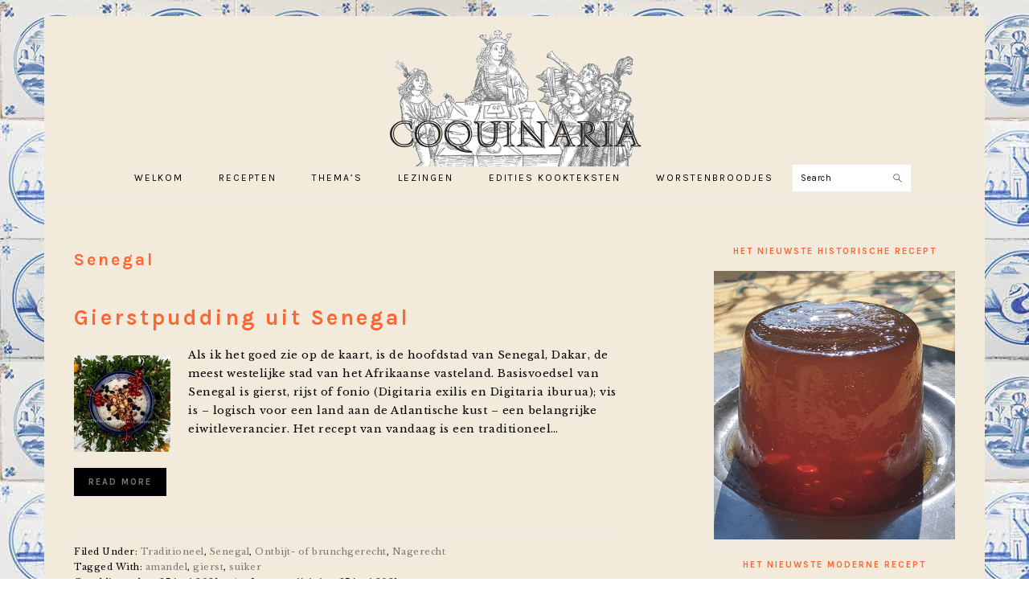

--- FILE ---
content_type: text/html; charset=UTF-8
request_url: https://coquinaria.nl/category/herkomst/senegal/
body_size: 26741
content:
<!DOCTYPE html>
<html lang="nl-NL">
<head >
<meta charset="UTF-8" />
<meta name="viewport" content="width=device-width, initial-scale=1" />
<title>Senegal</title>
<meta name='robots' content='max-image-preview:large' />
<link rel="alternate" hreflang="nl" href="https://coquinaria.nl/category/herkomst/senegal/" />
<link rel="alternate" hreflang="x-default" href="https://coquinaria.nl/category/herkomst/senegal/" />
<link rel="amphtml" href="https://coquinaria.nl/category/herkomst/senegal/amp/" /><meta name="generator" content="AMP voor WP 1.1.6.1"/><link rel='dns-prefetch' href='//stats.wp.com' />
<link rel='dns-prefetch' href='//fonts.googleapis.com' />
<link rel='preconnect' href='//c0.wp.com' />
<link rel="alternate" type="application/rss+xml" title="Coquinaria &raquo; feed" href="https://coquinaria.nl/feed/" />
<link rel="alternate" type="application/rss+xml" title="Coquinaria &raquo; reacties feed" href="https://coquinaria.nl/comments/feed/" />
<link rel="alternate" type="application/rss+xml" title="Coquinaria &raquo; Senegal categorie feed" href="https://coquinaria.nl/category/herkomst/senegal/feed/" />
<link rel="canonical" href="https://coquinaria.nl/category/herkomst/senegal/" />
		<!-- This site uses the Google Analytics by ExactMetrics plugin v8.11.1 - Using Analytics tracking - https://www.exactmetrics.com/ -->
							<script src="//www.googletagmanager.com/gtag/js?id=G-HSGBTTYW4D"  data-cfasync="false" data-wpfc-render="false" type="text/javascript" async></script>
			<script data-cfasync="false" data-wpfc-render="false" type="text/javascript">
				var em_version = '8.11.1';
				var em_track_user = true;
				var em_no_track_reason = '';
								var ExactMetricsDefaultLocations = {"page_location":"https:\/\/coquinaria.nl\/category\/herkomst\/senegal\/"};
								if ( typeof ExactMetricsPrivacyGuardFilter === 'function' ) {
					var ExactMetricsLocations = (typeof ExactMetricsExcludeQuery === 'object') ? ExactMetricsPrivacyGuardFilter( ExactMetricsExcludeQuery ) : ExactMetricsPrivacyGuardFilter( ExactMetricsDefaultLocations );
				} else {
					var ExactMetricsLocations = (typeof ExactMetricsExcludeQuery === 'object') ? ExactMetricsExcludeQuery : ExactMetricsDefaultLocations;
				}

								var disableStrs = [
										'ga-disable-G-HSGBTTYW4D',
									];

				/* Function to detect opted out users */
				function __gtagTrackerIsOptedOut() {
					for (var index = 0; index < disableStrs.length; index++) {
						if (document.cookie.indexOf(disableStrs[index] + '=true') > -1) {
							return true;
						}
					}

					return false;
				}

				/* Disable tracking if the opt-out cookie exists. */
				if (__gtagTrackerIsOptedOut()) {
					for (var index = 0; index < disableStrs.length; index++) {
						window[disableStrs[index]] = true;
					}
				}

				/* Opt-out function */
				function __gtagTrackerOptout() {
					for (var index = 0; index < disableStrs.length; index++) {
						document.cookie = disableStrs[index] + '=true; expires=Thu, 31 Dec 2099 23:59:59 UTC; path=/';
						window[disableStrs[index]] = true;
					}
				}

				if ('undefined' === typeof gaOptout) {
					function gaOptout() {
						__gtagTrackerOptout();
					}
				}
								window.dataLayer = window.dataLayer || [];

				window.ExactMetricsDualTracker = {
					helpers: {},
					trackers: {},
				};
				if (em_track_user) {
					function __gtagDataLayer() {
						dataLayer.push(arguments);
					}

					function __gtagTracker(type, name, parameters) {
						if (!parameters) {
							parameters = {};
						}

						if (parameters.send_to) {
							__gtagDataLayer.apply(null, arguments);
							return;
						}

						if (type === 'event') {
														parameters.send_to = exactmetrics_frontend.v4_id;
							var hookName = name;
							if (typeof parameters['event_category'] !== 'undefined') {
								hookName = parameters['event_category'] + ':' + name;
							}

							if (typeof ExactMetricsDualTracker.trackers[hookName] !== 'undefined') {
								ExactMetricsDualTracker.trackers[hookName](parameters);
							} else {
								__gtagDataLayer('event', name, parameters);
							}
							
						} else {
							__gtagDataLayer.apply(null, arguments);
						}
					}

					__gtagTracker('js', new Date());
					__gtagTracker('set', {
						'developer_id.dNDMyYj': true,
											});
					if ( ExactMetricsLocations.page_location ) {
						__gtagTracker('set', ExactMetricsLocations);
					}
										__gtagTracker('config', 'G-HSGBTTYW4D', {"forceSSL":"true","anonymize_ip":"true"} );
										window.gtag = __gtagTracker;										(function () {
						/* https://developers.google.com/analytics/devguides/collection/analyticsjs/ */
						/* ga and __gaTracker compatibility shim. */
						var noopfn = function () {
							return null;
						};
						var newtracker = function () {
							return new Tracker();
						};
						var Tracker = function () {
							return null;
						};
						var p = Tracker.prototype;
						p.get = noopfn;
						p.set = noopfn;
						p.send = function () {
							var args = Array.prototype.slice.call(arguments);
							args.unshift('send');
							__gaTracker.apply(null, args);
						};
						var __gaTracker = function () {
							var len = arguments.length;
							if (len === 0) {
								return;
							}
							var f = arguments[len - 1];
							if (typeof f !== 'object' || f === null || typeof f.hitCallback !== 'function') {
								if ('send' === arguments[0]) {
									var hitConverted, hitObject = false, action;
									if ('event' === arguments[1]) {
										if ('undefined' !== typeof arguments[3]) {
											hitObject = {
												'eventAction': arguments[3],
												'eventCategory': arguments[2],
												'eventLabel': arguments[4],
												'value': arguments[5] ? arguments[5] : 1,
											}
										}
									}
									if ('pageview' === arguments[1]) {
										if ('undefined' !== typeof arguments[2]) {
											hitObject = {
												'eventAction': 'page_view',
												'page_path': arguments[2],
											}
										}
									}
									if (typeof arguments[2] === 'object') {
										hitObject = arguments[2];
									}
									if (typeof arguments[5] === 'object') {
										Object.assign(hitObject, arguments[5]);
									}
									if ('undefined' !== typeof arguments[1].hitType) {
										hitObject = arguments[1];
										if ('pageview' === hitObject.hitType) {
											hitObject.eventAction = 'page_view';
										}
									}
									if (hitObject) {
										action = 'timing' === arguments[1].hitType ? 'timing_complete' : hitObject.eventAction;
										hitConverted = mapArgs(hitObject);
										__gtagTracker('event', action, hitConverted);
									}
								}
								return;
							}

							function mapArgs(args) {
								var arg, hit = {};
								var gaMap = {
									'eventCategory': 'event_category',
									'eventAction': 'event_action',
									'eventLabel': 'event_label',
									'eventValue': 'event_value',
									'nonInteraction': 'non_interaction',
									'timingCategory': 'event_category',
									'timingVar': 'name',
									'timingValue': 'value',
									'timingLabel': 'event_label',
									'page': 'page_path',
									'location': 'page_location',
									'title': 'page_title',
									'referrer' : 'page_referrer',
								};
								for (arg in args) {
																		if (!(!args.hasOwnProperty(arg) || !gaMap.hasOwnProperty(arg))) {
										hit[gaMap[arg]] = args[arg];
									} else {
										hit[arg] = args[arg];
									}
								}
								return hit;
							}

							try {
								f.hitCallback();
							} catch (ex) {
							}
						};
						__gaTracker.create = newtracker;
						__gaTracker.getByName = newtracker;
						__gaTracker.getAll = function () {
							return [];
						};
						__gaTracker.remove = noopfn;
						__gaTracker.loaded = true;
						window['__gaTracker'] = __gaTracker;
					})();
									} else {
										console.log("");
					(function () {
						function __gtagTracker() {
							return null;
						}

						window['__gtagTracker'] = __gtagTracker;
						window['gtag'] = __gtagTracker;
					})();
									}
			</script>
							<!-- / Google Analytics by ExactMetrics -->
		<style id='wp-img-auto-sizes-contain-inline-css' type='text/css'>
img:is([sizes=auto i],[sizes^="auto," i]){contain-intrinsic-size:3000px 1500px}
/*# sourceURL=wp-img-auto-sizes-contain-inline-css */
</style>
<link rel='stylesheet' id='foodie-pro-theme-css' href='https://coquinaria.nl/wp-content/themes/foodiepro-3.1.0/style.css?ver=1769938396' type='text/css' media='all' />
<style id='foodie-pro-theme-inline-css' type='text/css'>
.site-inner{
	background:#f2eada;
}
a, .entry-meta a, .post-info a, .post-meta a, .site-footer a, .entry-content a{
	color:#7a7a7a;
}
a:hover, .entry-meta a:hover, .post-info a:hover, .post-meta a:hover, .site-footer a:hover{
	color:#ff6633;
}
.genesis-nav-menu{
	background:#f2eada;
	font-family:"Karla","Helvetica Neue",sans-serif;
}
body, .site-description, .sidebar .featured-content .entry-title{
	font-family:"Libre Baskerville","Helvetica Neue",sans-serif;
}
h1, h2, h3, h4, h5, h6, .site-title, .entry-title, .widgettitle{
	font-family:"Karla","Helvetica Neue",sans-serif;
}
.entry-title{
	font-family:"Karla","Helvetica Neue",sans-serif;
	font-size:27px;
}
.button, .button-secondary, button, input[type="button"], input[type="reset"], input[type="submit"], a.more-link, .more-from-category a{
	font-family:"Karla","Helvetica Neue",sans-serif;
}

/*# sourceURL=foodie-pro-theme-inline-css */
</style>
<style id='wp-emoji-styles-inline-css' type='text/css'>

	img.wp-smiley, img.emoji {
		display: inline !important;
		border: none !important;
		box-shadow: none !important;
		height: 1em !important;
		width: 1em !important;
		margin: 0 0.07em !important;
		vertical-align: -0.1em !important;
		background: none !important;
		padding: 0 !important;
	}
/*# sourceURL=wp-emoji-styles-inline-css */
</style>
<link rel='stylesheet' id='wp-block-library-css' href='https://c0.wp.com/c/6.9/wp-includes/css/dist/block-library/style.css' type='text/css' media='all' />
<style id='global-styles-inline-css' type='text/css'>
:root{--wp--preset--aspect-ratio--square: 1;--wp--preset--aspect-ratio--4-3: 4/3;--wp--preset--aspect-ratio--3-4: 3/4;--wp--preset--aspect-ratio--3-2: 3/2;--wp--preset--aspect-ratio--2-3: 2/3;--wp--preset--aspect-ratio--16-9: 16/9;--wp--preset--aspect-ratio--9-16: 9/16;--wp--preset--color--black: #000000;--wp--preset--color--cyan-bluish-gray: #abb8c3;--wp--preset--color--white: #ffffff;--wp--preset--color--pale-pink: #f78da7;--wp--preset--color--vivid-red: #cf2e2e;--wp--preset--color--luminous-vivid-orange: #ff6900;--wp--preset--color--luminous-vivid-amber: #fcb900;--wp--preset--color--light-green-cyan: #7bdcb5;--wp--preset--color--vivid-green-cyan: #00d084;--wp--preset--color--pale-cyan-blue: #8ed1fc;--wp--preset--color--vivid-cyan-blue: #0693e3;--wp--preset--color--vivid-purple: #9b51e0;--wp--preset--gradient--vivid-cyan-blue-to-vivid-purple: linear-gradient(135deg,rgb(6,147,227) 0%,rgb(155,81,224) 100%);--wp--preset--gradient--light-green-cyan-to-vivid-green-cyan: linear-gradient(135deg,rgb(122,220,180) 0%,rgb(0,208,130) 100%);--wp--preset--gradient--luminous-vivid-amber-to-luminous-vivid-orange: linear-gradient(135deg,rgb(252,185,0) 0%,rgb(255,105,0) 100%);--wp--preset--gradient--luminous-vivid-orange-to-vivid-red: linear-gradient(135deg,rgb(255,105,0) 0%,rgb(207,46,46) 100%);--wp--preset--gradient--very-light-gray-to-cyan-bluish-gray: linear-gradient(135deg,rgb(238,238,238) 0%,rgb(169,184,195) 100%);--wp--preset--gradient--cool-to-warm-spectrum: linear-gradient(135deg,rgb(74,234,220) 0%,rgb(151,120,209) 20%,rgb(207,42,186) 40%,rgb(238,44,130) 60%,rgb(251,105,98) 80%,rgb(254,248,76) 100%);--wp--preset--gradient--blush-light-purple: linear-gradient(135deg,rgb(255,206,236) 0%,rgb(152,150,240) 100%);--wp--preset--gradient--blush-bordeaux: linear-gradient(135deg,rgb(254,205,165) 0%,rgb(254,45,45) 50%,rgb(107,0,62) 100%);--wp--preset--gradient--luminous-dusk: linear-gradient(135deg,rgb(255,203,112) 0%,rgb(199,81,192) 50%,rgb(65,88,208) 100%);--wp--preset--gradient--pale-ocean: linear-gradient(135deg,rgb(255,245,203) 0%,rgb(182,227,212) 50%,rgb(51,167,181) 100%);--wp--preset--gradient--electric-grass: linear-gradient(135deg,rgb(202,248,128) 0%,rgb(113,206,126) 100%);--wp--preset--gradient--midnight: linear-gradient(135deg,rgb(2,3,129) 0%,rgb(40,116,252) 100%);--wp--preset--font-size--small: 13px;--wp--preset--font-size--medium: 20px;--wp--preset--font-size--large: 36px;--wp--preset--font-size--x-large: 42px;--wp--preset--spacing--20: 0.44rem;--wp--preset--spacing--30: 0.67rem;--wp--preset--spacing--40: 1rem;--wp--preset--spacing--50: 1.5rem;--wp--preset--spacing--60: 2.25rem;--wp--preset--spacing--70: 3.38rem;--wp--preset--spacing--80: 5.06rem;--wp--preset--shadow--natural: 6px 6px 9px rgba(0, 0, 0, 0.2);--wp--preset--shadow--deep: 12px 12px 50px rgba(0, 0, 0, 0.4);--wp--preset--shadow--sharp: 6px 6px 0px rgba(0, 0, 0, 0.2);--wp--preset--shadow--outlined: 6px 6px 0px -3px rgb(255, 255, 255), 6px 6px rgb(0, 0, 0);--wp--preset--shadow--crisp: 6px 6px 0px rgb(0, 0, 0);}:where(.is-layout-flex){gap: 0.5em;}:where(.is-layout-grid){gap: 0.5em;}body .is-layout-flex{display: flex;}.is-layout-flex{flex-wrap: wrap;align-items: center;}.is-layout-flex > :is(*, div){margin: 0;}body .is-layout-grid{display: grid;}.is-layout-grid > :is(*, div){margin: 0;}:where(.wp-block-columns.is-layout-flex){gap: 2em;}:where(.wp-block-columns.is-layout-grid){gap: 2em;}:where(.wp-block-post-template.is-layout-flex){gap: 1.25em;}:where(.wp-block-post-template.is-layout-grid){gap: 1.25em;}.has-black-color{color: var(--wp--preset--color--black) !important;}.has-cyan-bluish-gray-color{color: var(--wp--preset--color--cyan-bluish-gray) !important;}.has-white-color{color: var(--wp--preset--color--white) !important;}.has-pale-pink-color{color: var(--wp--preset--color--pale-pink) !important;}.has-vivid-red-color{color: var(--wp--preset--color--vivid-red) !important;}.has-luminous-vivid-orange-color{color: var(--wp--preset--color--luminous-vivid-orange) !important;}.has-luminous-vivid-amber-color{color: var(--wp--preset--color--luminous-vivid-amber) !important;}.has-light-green-cyan-color{color: var(--wp--preset--color--light-green-cyan) !important;}.has-vivid-green-cyan-color{color: var(--wp--preset--color--vivid-green-cyan) !important;}.has-pale-cyan-blue-color{color: var(--wp--preset--color--pale-cyan-blue) !important;}.has-vivid-cyan-blue-color{color: var(--wp--preset--color--vivid-cyan-blue) !important;}.has-vivid-purple-color{color: var(--wp--preset--color--vivid-purple) !important;}.has-black-background-color{background-color: var(--wp--preset--color--black) !important;}.has-cyan-bluish-gray-background-color{background-color: var(--wp--preset--color--cyan-bluish-gray) !important;}.has-white-background-color{background-color: var(--wp--preset--color--white) !important;}.has-pale-pink-background-color{background-color: var(--wp--preset--color--pale-pink) !important;}.has-vivid-red-background-color{background-color: var(--wp--preset--color--vivid-red) !important;}.has-luminous-vivid-orange-background-color{background-color: var(--wp--preset--color--luminous-vivid-orange) !important;}.has-luminous-vivid-amber-background-color{background-color: var(--wp--preset--color--luminous-vivid-amber) !important;}.has-light-green-cyan-background-color{background-color: var(--wp--preset--color--light-green-cyan) !important;}.has-vivid-green-cyan-background-color{background-color: var(--wp--preset--color--vivid-green-cyan) !important;}.has-pale-cyan-blue-background-color{background-color: var(--wp--preset--color--pale-cyan-blue) !important;}.has-vivid-cyan-blue-background-color{background-color: var(--wp--preset--color--vivid-cyan-blue) !important;}.has-vivid-purple-background-color{background-color: var(--wp--preset--color--vivid-purple) !important;}.has-black-border-color{border-color: var(--wp--preset--color--black) !important;}.has-cyan-bluish-gray-border-color{border-color: var(--wp--preset--color--cyan-bluish-gray) !important;}.has-white-border-color{border-color: var(--wp--preset--color--white) !important;}.has-pale-pink-border-color{border-color: var(--wp--preset--color--pale-pink) !important;}.has-vivid-red-border-color{border-color: var(--wp--preset--color--vivid-red) !important;}.has-luminous-vivid-orange-border-color{border-color: var(--wp--preset--color--luminous-vivid-orange) !important;}.has-luminous-vivid-amber-border-color{border-color: var(--wp--preset--color--luminous-vivid-amber) !important;}.has-light-green-cyan-border-color{border-color: var(--wp--preset--color--light-green-cyan) !important;}.has-vivid-green-cyan-border-color{border-color: var(--wp--preset--color--vivid-green-cyan) !important;}.has-pale-cyan-blue-border-color{border-color: var(--wp--preset--color--pale-cyan-blue) !important;}.has-vivid-cyan-blue-border-color{border-color: var(--wp--preset--color--vivid-cyan-blue) !important;}.has-vivid-purple-border-color{border-color: var(--wp--preset--color--vivid-purple) !important;}.has-vivid-cyan-blue-to-vivid-purple-gradient-background{background: var(--wp--preset--gradient--vivid-cyan-blue-to-vivid-purple) !important;}.has-light-green-cyan-to-vivid-green-cyan-gradient-background{background: var(--wp--preset--gradient--light-green-cyan-to-vivid-green-cyan) !important;}.has-luminous-vivid-amber-to-luminous-vivid-orange-gradient-background{background: var(--wp--preset--gradient--luminous-vivid-amber-to-luminous-vivid-orange) !important;}.has-luminous-vivid-orange-to-vivid-red-gradient-background{background: var(--wp--preset--gradient--luminous-vivid-orange-to-vivid-red) !important;}.has-very-light-gray-to-cyan-bluish-gray-gradient-background{background: var(--wp--preset--gradient--very-light-gray-to-cyan-bluish-gray) !important;}.has-cool-to-warm-spectrum-gradient-background{background: var(--wp--preset--gradient--cool-to-warm-spectrum) !important;}.has-blush-light-purple-gradient-background{background: var(--wp--preset--gradient--blush-light-purple) !important;}.has-blush-bordeaux-gradient-background{background: var(--wp--preset--gradient--blush-bordeaux) !important;}.has-luminous-dusk-gradient-background{background: var(--wp--preset--gradient--luminous-dusk) !important;}.has-pale-ocean-gradient-background{background: var(--wp--preset--gradient--pale-ocean) !important;}.has-electric-grass-gradient-background{background: var(--wp--preset--gradient--electric-grass) !important;}.has-midnight-gradient-background{background: var(--wp--preset--gradient--midnight) !important;}.has-small-font-size{font-size: var(--wp--preset--font-size--small) !important;}.has-medium-font-size{font-size: var(--wp--preset--font-size--medium) !important;}.has-large-font-size{font-size: var(--wp--preset--font-size--large) !important;}.has-x-large-font-size{font-size: var(--wp--preset--font-size--x-large) !important;}
/*# sourceURL=global-styles-inline-css */
</style>
<style id='core-block-supports-inline-css' type='text/css'>
/**
 * Core styles: block-supports
 */

/*# sourceURL=core-block-supports-inline-css */
</style>

<style id='classic-theme-styles-inline-css' type='text/css'>
/**
 * These rules are needed for backwards compatibility.
 * They should match the button element rules in the base theme.json file.
 */
.wp-block-button__link {
	color: #ffffff;
	background-color: #32373c;
	border-radius: 9999px; /* 100% causes an oval, but any explicit but really high value retains the pill shape. */

	/* This needs a low specificity so it won't override the rules from the button element if defined in theme.json. */
	box-shadow: none;
	text-decoration: none;

	/* The extra 2px are added to size solids the same as the outline versions.*/
	padding: calc(0.667em + 2px) calc(1.333em + 2px);

	font-size: 1.125em;
}

.wp-block-file__button {
	background: #32373c;
	color: #ffffff;
	text-decoration: none;
}

/*# sourceURL=/wp-includes/css/classic-themes.css */
</style>
<link rel='stylesheet' id='qtip2css-css' href='https://coquinaria.nl/wp-content/plugins/wordpress-tooltips/js/qtip2/jquery.qtip.min.css?ver=6.9' type='text/css' media='all' />
<link rel='stylesheet' id='directorycss-css' href='https://coquinaria.nl/wp-content/plugins/wordpress-tooltips/js/jdirectory/directory.min.css?ver=6.9' type='text/css' media='all' />
<link rel='stylesheet' id='wpml-menu-item-0-css' href='https://coquinaria.nl/wp-content/plugins/sitepress-multilingual-cms/templates/language-switchers/menu-item/style.min.css?ver=1' type='text/css' media='all' />
<link rel='stylesheet' id='google-fonts-css' href='//fonts.googleapis.com/css?family=Libre+Baskerville%3Aregular%2Citalic%2C700%7CKarla%3Aregular%2Citalic%2C700%2C700italic%26subset%3Dlatin%2C&#038;ver=3.1.0' type='text/css' media='all' />
<script type="text/javascript" src="https://coquinaria.nl/wp-content/plugins/google-analytics-dashboard-for-wp/assets/js/frontend-gtag.js?ver=1769938396" id="exactmetrics-frontend-script-js" async="async" data-wp-strategy="async"></script>
<script data-cfasync="false" data-wpfc-render="false" type="text/javascript" id='exactmetrics-frontend-script-js-extra'>/* <![CDATA[ */
var exactmetrics_frontend = {"js_events_tracking":"true","download_extensions":"zip,mp3,mpeg,pdf,docx,pptx,xlsx,rar","inbound_paths":"[{\"path\":\"\\\/go\\\/\",\"label\":\"affiliate\"},{\"path\":\"\\\/recommend\\\/\",\"label\":\"affiliate\"},{\"path\":\"\\\/out\\\/\",\"label\":\"Affiliate\"}]","home_url":"https:\/\/coquinaria.nl","hash_tracking":"false","v4_id":"G-HSGBTTYW4D"};/* ]]> */
</script>
<script type="text/javascript" src="https://c0.wp.com/c/6.9/wp-includes/js/jquery/jquery.js" id="jquery-core-js"></script>
<script type="text/javascript" src="https://c0.wp.com/c/6.9/wp-includes/js/jquery/jquery-migrate.js" id="jquery-migrate-js"></script>
<script type="text/javascript" src="https://coquinaria.nl/wp-content/plugins/wordpress-tooltips/js/qtip2/jquery.qtip.min.js?ver=6.9" id="qtip2js-js"></script>
<script type="text/javascript" src="https://coquinaria.nl/wp-content/plugins/wordpress-tooltips/js/jdirectory/jquery.directory.min.js?ver=6.9" id="directoryjs-js"></script>
<link rel="https://api.w.org/" href="https://coquinaria.nl/wp-json/" /><link rel="alternate" title="JSON" type="application/json" href="https://coquinaria.nl/wp-json/wp/v2/categories/596" /><link rel="EditURI" type="application/rsd+xml" title="RSD" href="https://coquinaria.nl/xmlrpc.php?rsd" />
<meta name="generator" content="WPML ver:4.8.6 stt:38,1;" />
<script type="text/javascript">
(function(url){
	if(/(?:Chrome\/26\.0\.1410\.63 Safari\/537\.31|WordfenceTestMonBot)/.test(navigator.userAgent)){ return; }
	var addEvent = function(evt, handler) {
		if (window.addEventListener) {
			document.addEventListener(evt, handler, false);
		} else if (window.attachEvent) {
			document.attachEvent('on' + evt, handler);
		}
	};
	var removeEvent = function(evt, handler) {
		if (window.removeEventListener) {
			document.removeEventListener(evt, handler, false);
		} else if (window.detachEvent) {
			document.detachEvent('on' + evt, handler);
		}
	};
	var evts = 'contextmenu dblclick drag dragend dragenter dragleave dragover dragstart drop keydown keypress keyup mousedown mousemove mouseout mouseover mouseup mousewheel scroll'.split(' ');
	var logHuman = function() {
		if (window.wfLogHumanRan) { return; }
		window.wfLogHumanRan = true;
		var wfscr = document.createElement('script');
		wfscr.type = 'text/javascript';
		wfscr.async = true;
		wfscr.src = url + '&r=' + Math.random();
		(document.getElementsByTagName('head')[0]||document.getElementsByTagName('body')[0]).appendChild(wfscr);
		for (var i = 0; i < evts.length; i++) {
			removeEvent(evts[i], logHuman);
		}
	};
	for (var i = 0; i < evts.length; i++) {
		addEvent(evts[i], logHuman);
	}
})('//coquinaria.nl/?wordfence_lh=1&hid=D2C22515ABB14A0ED06E8EF2F6952904');
</script> 	<script type="text/javascript">	
	if(typeof jQuery=='undefined')
	{
		document.write('<'+'script src="https://coquinaria.nl/wp-content/plugins//wordpress-tooltips/js/qtip/jquery.js" type="text/javascript"></'+'script>');
	}
	</script>
	<script type="text/javascript">

	function toolTips(whichID,theTipContent)
	{
    		theTipContent = theTipContent.replace('[[[[[','');
    		theTipContent = theTipContent.replace(']]]]]','');
    		theTipContent = theTipContent.replace('@@@@','');
    		theTipContent = theTipContent.replace('####','');
    		theTipContent = theTipContent.replace('%%%%','');
    		theTipContent = theTipContent.replace('//##','');
    		theTipContent = theTipContent.replace('##]]','');
    		    		    		    		
			jQuery(whichID).qtip
			(
				{
					content:
					{
						text:theTipContent,
												
					},
   					style:
   					{
   					   						classes:' qtip-dark wordpress-tooltip-free qtip-rounded qtip-shadow '
    				},
    				position:
    				{
    					viewport: jQuery(window),
    					my: 'bottom center',
    					at: 'top center'
    				},
					show:'mouseover',
					hide: { fixed: true, delay: 200 }
				}
			)
	}
</script>
	
	<style type="text/css">
	.tooltips_table .tooltipsall
	{
		border-bottom:none !important;
	}
	.tooltips_table span {
    color: inherit !important;
	}
	.qtip-content .tooltipsall
	{
		border-bottom:none !important;
		color: inherit !important;
	}
	
		.tooltipsincontent
	{
		border-bottom:2px dotted #888;	
	}

	.tooltipsPopupCreditLink a
	{
		color:gray;
	}	
	</style>
			<style type="text/css">
			.navitems a
			{
				text-decoration: none !important;
			}
		</style>
			<style>img#wpstats{display:none}</style>
		<!-- Analytics by WP Statistics - https://wp-statistics.com -->
<link rel="icon" href="https://coquinaria.nl/wp-content/themes/foodiepro-3.1.0/images/favicon.ico" />
<link rel="pingback" href="https://coquinaria.nl/xmlrpc.php" />

<script async src="https://pagead2.googlesyndication.com/pagead/js/adsbygoogle.js"></script>
<script>
(adsbygoogle = window.adsbygoogle || []).push({
google_ad_client: "ca-pub-3336131179218832",
enable_page_level_ads: true,
tag_partner: "genesis"
});
</script><style type="text/css">.site-title a { background: url(https://coquinaria.nl/wp-content/uploads/15Ekoningsmaal-wp.png) no-repeat !important; }</style>
<style type="text/css" id="custom-background-css">
body.custom-background { background-image: url("https://coquinaria.nl/wp-content/uploads/18Etegels2.jpg"); background-position: left top; background-size: auto; background-repeat: repeat; background-attachment: scroll; }
</style>
			<style type="text/css" id="wp-custom-css">
			/*
You can add your own CSS here.

Click the help icon above to learn more.
*/

/* kleine tekst */

.small
{
	font-size: small;
}

/* */
.nomargin
{
	margin: 0;
} 

/*custom backgrounds*/

/*prehistorie*/

body.postid-2517, body.postid-12363, body.postid-13340
{
background-image: url("https://coquinaria.nl/wp-content/uploads/stenena.jpg");
background-position: left;
background-repeat: repeat;
background-attachment: scroll;
}

/*romeins*/

body.category-romeins, body.category-roman, body.postid-1000, body.postid-1358, body.postid-1955, body.postid-1960, body.postid-2129, body.postid-2145, body.postid-697, body.postid-1739, body.postid-4393, body.postid-4401, body.postid-727, body.postid-2245, body.postid-708, body.postid-2196, body.postid-9498, body.postid-9570, body.postid-10229, body.postid-10234, body.postid-10260, body.postid-10558, body.postid-10656, body.postid-10760, body.postid-10768, body.postid-11034, body.postid-11492, body.postid-11550
{
background-image: url("https://coquinaria.nl/wp-content/uploads/romeins.jpg");
background-position: left;
background-repeat: repeat;
background-attachment: scroll;
}

/*middeleeuwen*/

body.category-middeleeuwen, body.category-middle-ages, body.tag-vastentijd, body.tag-lent, body.page-id-57, body.page-id-557, body.page-id-1090, body.page-id-1260, body.page-id-7328, body.page-id-9350, body.postid-751, body.postid-1304, body.postid-1436, body.postid-1445, body.postid-1176, body.postid-1457, body.postid-3090, body.postid-3108, body.postid-1803, body.postid-1814, body.postid-3752, body.postid-3761, body.postid-3297, body.postid-3310, body.postid-3854, body.postid-3917, body.postid-794, body.postid-1504, body.postid-2096, body.postid-2115, body.postid-1473, body.postid-1481, body.postid-3343, body.postid-3357, body.postid-4736, body.postid-4827, body.postid-4863, body.postid-4754, body.postid-5020, body.postid-5029, body.postid-5767, body.postid-5829, body.postid-5977, body.postid-6078, body.postid-6093, body.postid-6107, body.postid-6183, body.postid-7268, body.postid-7285, body.postid-7495, body.postid-7516, body.postid-7542, body.postid-7566, body.postid-8397, body.postid-8401, body.postid-8425, body.postid-8529, body.postid-8736, body.postid-8751, body.postid-8960, body.postid-8973, body.postid-9224, body.postid-9240, body.postid-9379, body.postid-9595, body.postid-9643, body.postid-9663, body.postid-9747, body.postid-9840, body.postid-9884, body.postid-9927, body.postid-9950, body.postid-9979, body.postid-10136, body.postid-10332, body.postid-10432, body.postid-10456, body.postid-10616, body.postid-10637, body.postid-10668, body.postid-10714, body.postid-10721, body.postid-11455, body.postid-11468, body.postid-11773, body.postid-11828, body.page-id-13702, body.page-id-13924, body.postid-14402, body.postid-14479, body.postid-16906, body.postid-17013, body.postid-17716
{
background-image: url("https://coquinaria.nl/wp-content/uploads/2017/07/vijzel2.gif");
background-position: left;
background-repeat: repeat;
background-attachment: scroll;
}

/*16de eeuw*/

body.category-16de-eeuw, body.category-16th-century, body.postid-806, body.postid-1497, body.postid-3172, body.postid-3189, body.postid-2219, body.postid-2226, body.postid-1121, body.postid-1130, body.postid-3894, body.postid-3972, body.postid-4012, body.postid-4072, body.postid-5444, body.postid-5428, body.postid-5694, body.postid-7324, body.postid-7470, body.postid-7476, body.postid-7996, body.postid-8007, body.postid-8137, body.postid-8156, body.postid-10180, body.postid-10196, body.postid-10208, body.postid-10220, body.postid-10585, body.postid-10594, body.postid-11504, body.postid-11615, body.postid-14539, body.postid-14912, body.page-id-15840, body.postid-17111, body.postid-17310, body.postid-17502, body.postid-17607 
{
background-image: url("https://coquinaria.nl/wp-content/uploads/2017/07/16E.jpg");
background-position: left;
background-repeat: repeat;
background-attachment: scroll;
}


/*17de eeuw*/

body.category-17e, body.category-17th-century, body.postid-63, body.postid-1295, body.postid-991, body.postid-1344, body.postid-3084, body.postid-3102, body.postid-1869, body.postid-1876, body.postid-1362, body.postid-1375, body.postid-4307, body.postid-4447, body.postid-4272, body.postid-4285, body.postid-1225, body.postid-1585, body.postid-100, body.postid-1730, body.postid-6188, body.postid-6268, body.postid-7230, body.postid-7300, body.postid-7313, body.postid-8799, body.postid-8845, body.postid-9766, body.postid-9941, body.postid-9973, body.postid-9997, body.postid-10054, body.postid-10073, body.postid-10093, body.postid-10829, body.postid-11202, body.postid-11218, body.postid-11280, body.postid-11289, body.postid-11362, body.postid-11429, body.postid-11525, body.postid-11584, body.postid-11656, body.postid-11674, body.page-id-16852, body.postid-17525, body.postid-18185
{
background-image: url("https://coquinaria.nl/wp-content/uploads/2017/07/stof.jpg");
background-position: left;
background-repeat: repeat;
background-attachment: scroll;
}

/*18de eeuw*/

body.category-18e, body.category-18th-century, body.postid-3120, body.postid-3134, body.postid-3183, body.postid-3541, body.postid-3551, body.postid-3866, body.page-id-4349, body.postid-5756, body.postid-6045, body.postid-8057, body.postid-8106, body.postid-9168, body.postid-10306, body.postid-10325, body.postid-10986, body.postid-10996, body.postid-11291, body.postid-11310, body.postid-12483, body.postid-12578, body.page-id-13478, body.page-id-13792, body.page-id-14629, body.postid-14697, body.postid-14931, body.postid-15381, body.page-id-14976, body.postid-15516, body.postid-15606, body.postid-16726, body.postid-16828, body.postid-17275, body.postid-17409, body.postid-18056, body.page-id-18213
{
background-image: url("https://coquinaria.nl/wp-content/uploads/18Etegels.jpg");
background-position: left;
background-repeat: repeat;
background-attachment: scroll;
}

/*18de begin 19de eeuw bloem*/

body.postid-9132, body.postid-9160, body.postid-9262, body.postid-9345, body.postid-10867, body.postid-10890, body.postid-10903, body.postid-10911, body.postid-11138, body.postid-11150, body.page-id-13389 
{
background-image: url("https://coquinaria.nl/wp-content/uploads/18E4.jpg");
background-position: left;
background-repeat: repeat;
background-attachment: scroll;
}

/*19de eeuw*/

body.category-19e, body.category-19th-century, body.postid-1983, body.postid-959, body.postid-1321, body.postid-2076, body.postid-8453, body.postid-8481, body.postid-9186, body.postid-9199, body.postid-11337, body.postid-11392 
{
background-image: url("https://coquinaria.nl/wp-content/uploads/18Etegels2.jpg");
background-position: left;
background-repeat: repeat;
background-attachment: scroll;
}

/*19de eeuw lotus*/

body.postid-2390, body.postid-2404, body.postid-1096, body.postid-1905, body.postid-3798, body.postid-3813, body.postid-3798, body.postid-3827, body.page-id-5813, body.postid-6313, body.postid-6317, body.postid-7246, body.postid-8061, body.postid-8084, body.postid-9275, body.postid-9425, body.postid-13851, body.postid-14049, body.postid-14104, body.postid-14237, body.postid-15594, body.postid-16690, body.postid-17116, body.postid-17179, body.postid-17169, body.postid-17272
{
background-image: url("https://coquinaria.nl/wp-content/uploads/19lotus.jpg");
background-position: left;
background-repeat: repeat;
background-attachment: scroll;
}

/*victorian*/

body.postid-8608, body.postid-8664, body.postid-8652, body.postid-8676, body.postid-8681, body.postid-8688
{
background-image: url("https://coquinaria.nl/wp-content/uploads/2017/07/victorian.jpg");
background-position: left;
background-repeat: repeat;
background-attachment: scroll;
}

/*rond 1900*/

body.postid-3199, body.postid-3210, body.postid-8108, body.postid-8125, body.postid-13598, body.postid-13754, body.postid-14112, body.postid-18050
{
background-image: url("https://coquinaria.nl/wp-content/uploads/jugendstil.jpg");
background-position: left;
background-repeat: repeat;
background-attachment: scroll;
}

/*20E bestek*/

body.postid-2610, body.postid-2620, body.postid-2634, body.postid-2655, body.postid-8756, body.postid-10973, body.postid-11095, body.postid-11162, body.postid-11184
{
background-image: url("https://coquinaria.nl/wp-content/uploads/20bestek-2.jpg");
background-position: left;
background-repeat: repeat;
background-attachment: scroll;
}

/*soep*/

body.page-id-2788, body.postid-779, body.postid-2701, body.postid-3066, body.postid-3044, body.postid-3063, body.postid-3146, body.postid-2728, body.page-id-2803, body.postid-3054, body.postid-2572, body.postid-3151, body.postid-3224, body.postid-3228, body.postid-3155, body.postid-3166, body.postid-4075, body.postid-4106, body.postid-2200, body.postid-497, body.postid-4832, body.postid-7724, body.postid-7744, body.postid-7855, body.postid-7883, body.postid-7914, body.postid-7923, body.postid-7930, body.postid-7941, body.postid-8316, body.postid-8328, body.postid-8386, body.postid-8344, body.postid-8356, body.postid-8391, body.postid-9068, body.postid-9077, body.postid-9328, body.postid-9338, body.postid-9513, body.postid-9517, body.postid-9681, body.postid-9696, body.postid-10146, body.postid-10151, body.postid-11633, body.postid-11639, body.postid-11814, body.postid-13576, body.postid-13996
{
background-image: url("https://coquinaria.nl/wp-content/uploads/2017/07/soep.jpg");
background-position: left;
background-repeat: repeat;
background-attachment: scroll;
}

/*pasta*/

body.category-pasta, body.category-pasta-en, body.postid-2523, body.postid-3040, body.postid-3523, body.postid-3316, body.postid-3524, body.postid-3884, body.postid-3877, body.postid-2644, body.postid-2653, body.postid-8303, body.postid-8886, body.postid-9282, body.postid-9287, body.postid-9675, body.postid-11444, body.postid-14961, body.category-italie
{
background-image: url("https://coquinaria.nl/wp-content/uploads/pasta-tegel.jpg");
background-position: left;
background-repeat: repeat;
background-attachment: scroll;
}

/*modern*/

body.category-modern, body.category-modern-en, body.postid-152, body.postid-868, body.postid-1624, body.postid-1631, body.postid-1634, body.postid-913, body.postid-3029, body.postid-1144, body.postid-1763, body.postid-1752, body.postid-3079, body.postid-3515, body.postid-1866, body.postid-1888, body.postid-3391, body.postid-1896, body.postid-2030, body.postid-2415, body.postid-3850, body.postid-943, body.postid-1156, body.postid-1165, body.postid-2155, body.postid-2163, body.postid-3902, body.postid-1112, body.postid-3292, body.postid-352, body.postid-364, body.postid-4978, body.postid-4987, body.postid-4996, body.postid-5072, body.postid-5945, body.postid-6176
{
background-image: url("https://coquinaria.nl/wp-content/uploads/kruiden.gif");
background-position: left;
background-repeat: repeat;
background-attachment: scroll;
}

/*arabisch*/

body.category-arabisch, body.category-arabian, body.postid-3405, body.postid-3414, body.postid-3470, body.postid-3456, body.postid-3462, body.postid-3478, body.postid-2011, body.postid-2588, body.postid-5042, body.postid-5086, body.postid-9819, body.postid-10161, body.postid-11514, body.postid-11542, body.postid-16967
{
background-image: url("https://coquinaria.nl/wp-content/uploads/arabbg.jpg");
background-position: left;
background-repeat: repeat;
background-attachment: scroll;
}

/*china*/

body.category-china, body.postid-937, body.postid-1643, body.postid-1724, body.postid-3324, body.postid-3278, body.postid-7953, body.postid-7961, body.postid-8922, body.postid-10352, body.postid-10371, body.postid-10951, body.postid-10962
{
background-image: url("https://coquinaria.nl/wp-content/uploads/chinees-1.jpg");
background-position: left;
background-repeat: repeat;
background-attachment: scroll;
}

/*india*/

body.category-india, body.postid-881, body.postid-898, body.postid-3194, body.postid-668, body.postid-8896, body.postid-8948, body.postid-9774, body.postid-9778, body.postid-10293, body.postid-11062, body.postid-17347
{
background-image: url("https://coquinaria.nl/wp-content/uploads/indianpaisley-2.jpg");
background-position: left;
background-repeat: repeat;
background-attachment: scroll;
}

/*indonesie*/

body.category-indonesie, body.postid-1838, body.postid-1849, body.postid-1852, body.postid-919, body.postid-1969, body.postid-1976, body.postid-1602, body.postid-1608, body.postid-4506, body.postid-4759, body.postid-4798, body.postid-8044, body.postid-9053, body.postid-10095, body.postid-10425, body.postid-10736, body.postid-10743, body.postid-14410
{
background-image: url("https://coquinaria.nl/wp-content/uploads/batiktegel-2.jpg");
background-position: left;
background-repeat: repeat;
background-attachment: scroll;
}

/*japan*/

body.category-japan, body.postid-973, body.postid-2705, body.postid-925, body.postid-2438, body.postid-2384, body.postid-1986, body.postid-2006, body.postid-4766, body.postid-6096, body.postid-9210, body.postid-9715, body.postid-9771, body.postid-10684, body.postid-10691, body.postid-10705, body.postid-11071, body.postid-11083, body.postid-11236, body.postid-11327, body.postid-14569
{
background-image: url("https://coquinaria.nl/wp-content/uploads/Japans.jpg");
background-position: left;
background-repeat: repeat;
background-attachment: scroll;
}

/*korea*/

body.postid-14687
{
background-image: url("https://coquinaria.nl/wp-content/uploads/Koreanbg-vectorstock_19284289.jpg");
background-position: left;
background-repeat: repeat;
background-attachment: scroll;
}

/*russisch*/

body.category-rusland, body.category-russia, body.postid-192, body.postid-2147, body.postid-5875, body.postid-5900, body.postid-8824, body.postid-8877
{
background-image: url("https://coquinaria.nl/wp-content/uploads/russisch.jpg");
background-position: left;
background-repeat: repeat;
background-attachment: scroll;
}

/*schotland*/

body.postid-14756
{
background-image: url("https://coquinaria.nl/wp-content/uploads/bg-schots.jpg");
background-position: left;
background-repeat: repeat;
background-attachment: scroll;
}

/*Thailand*/

body.postid-13251
{
background-image: url("https://coquinaria.nl/wp-content/uploads/thaibackground.jpg");
background-position: left;
background-repeat: repeat;
background-attachment: scroll;
}

/*Turkije*/
body.postid-17976, body.postid-17982
{
background-image: url("https://coquinaria.nl/wp-content/uploads/TileTurk.jpg");
background-position: left;
background-repeat: repeat;
background-attachment: scroll;
}

/*zwitserland*/
body.category-zwitserland, body.postid-2209, body.postid-330, body.postid-4693, body.postid-4727, body.postid-8810 
{
background-image: url("https://coquinaria.nl/wp-content/uploads/background.jpg");
background-position: left;
background-repeat: repeat;
background-attachment: scroll;
}

/*vraagteken*/

body.page-id-201, body.page-id-14184
{
background-image: url("https://coquinaria.nl/wp-content/uploads/2017/07/vraagteken.jpg");
background-position: left;
background-repeat: repeat;
background-attachment: scroll;
}

/*cats*/

body.postid-3239, body.postid-3264
{
background-image: url("https://coquinaria.nl/wp-content/uploads/cats.jpg");
background-position: left;
background-repeat: repeat;
background-attachment: scroll;
}

/*ei*/

body.page-id-5949, body.page-id-10459, body.page-id-10491, body.page-id-10499, body.page-id-10524, body.page-id-11399
{
background-image: url("https://coquinaria.nl/wp-content/uploads/achtergrondei.jpg");
background-position: left;
background-repeat: repeat;
background-attachment: scroll;
}

/*hvojb*/

body.page-id-404, body.page-id-1914, body.page-id-8538, body.page-id-14987, body.page-id-14995, body.page-id-15020, body.page-id-15064, body.page-id-15157, body.page-id-15221
{
background-image: url("https://coquinaria.nl/wp-content/uploads/hvojb.jpg");
background-position: left;
background-repeat: repeat;
background-attachment: scroll;
}

/*kaas*/

body.page-id-2835, body.page-id-2935, body.page-id-2950, body.page-id-2964, body.page-id-2988, body.page-id-3003, body.page-id-3011, body.page-id-3022,  body.page-id-2901, body.page-id-2994
{
background-image: url("https://coquinaria.nl/wp-content/uploads/kaas-2.jpg");
background-position: left;
background-repeat: repeat;
background-attachment: scroll;
}

/*kerst*/

body.tag-kerstmis, body.postid-1027, body.postid-1037, body.postid-1054, body.postid-8201, body.postid-8569, body.postid-8583, body.page-id-8589, body.postid-8694, body.postid-8701, body.postid-8865, body.page-id-13659, body.postid-13668, body.postid-13824, body.postid-14027, body.page-id-15570, body.tag-christmas, body.page-id-17524
{
background-image: url("https://coquinaria.nl/wp-content/uploads/xmascookies.jpg");
background-position: left;
background-repeat: repeat;
background-attachment: scroll;
}

/*winter*/

body.tag-winterkost, body.tag-winter-fare
{
background-image: url("https://coquinaria.nl/wp-content/uploads/winter.jpg");
background-position: left;
background-repeat: repeat;
background-attachment: scroll;
}

/*oudjaar*/

body.tag-oudjaar, body.postid-4340, body.postid-4347, body.postid-8763, body.postid-5646, body.postid-6176, body.postid-8760, body.tag-sylvester
{
background-image: url("https://coquinaria.nl/wp-content/uploads/vuurwerk.jpg");
background-position: left;
background-repeat: repeat;
background-attachment: scroll;
}

/*valentijn*/

body.postid-9609, body.postid-9639, body.page-id-12342, body.page-id-12348, body.page-id-17277, body.page-id-17292
{
background-image: url("https://coquinaria.nl/wp-content/uploads/harten.jpg");
background-position: left;
background-repeat: repeat;
background-attachment: scroll;
}

/*sint*/

body.page-id-5388, body.page-id-5401, body.postid-5910, body.postid-7547, body.postid-7752, body.postid-7759, body.postid-7809, body.postid-8029,body.postid-8039,  body.postid-8165, body.postid-8177, body.postid-8192, body.postid-8195, body.postid-8251, body.postid-8280, body.postid-8241, body.postid-12271, body.postid-13492, body.postid-16347, body.postid-16378
{
background-image: url("https://coquinaria.nl/wp-content/uploads/sintachtergrond2.jpg");
background-position: left;
background-repeat: repeat;
background-attachment: scroll;
}

/*wereld*/

body.page-id-383, body.page-id-1924
{
background-image: url("https://coquinaria.nl/wp-content/uploads/wereldbg.jpg");
background-position: left;
background-repeat: repeat;
background-attachment: scroll;
}

/*sede vacante*/

body.postid-11111, body.postid-11130
{
background-image: url("https://coquinaria.nl/wp-content/uploads/sedevacante.jpg");
background-position: left;
background-repeat: repeat;
background-attachment: scroll;
}

/*worst*/

body.page-id-11860, body.page-id-11928
{
background-image: url("https://coquinaria.nl/wp-content/uploads/worst.jpg");
background-position: left;
background-repeat: repeat;
background-attachment: scroll;
}

/*pauw*/

body.page-id-12334, body.page-id-14155
{
background-image: url("https://coquinaria.nl/wp-content/uploads/pauwkl.jpg");
background-position: left;
background-repeat: repeat;
background-attachment: scroll;
}		</style>
		<style type="text/css">
.paypal-donations { text-align: center !important }
</style>
</head>
<body data-rsssl=1 class="archive category category-senegal category-596 custom-background wp-theme-genesis wp-child-theme-foodiepro-310 custom-header header-image header-full-width content-sidebar genesis-breadcrumbs-hidden genesis-footer-widgets-hidden foodie-pro" itemscope itemtype="https://schema.org/WebPage"><div class="site-container"><ul class="genesis-skip-link"><li><a href="#genesis-nav-primary" class="screen-reader-shortcut"> Skip to primary navigation</a></li><li><a href="#genesis-content" class="screen-reader-shortcut"> Skip to main content</a></li><li><a href="#genesis-sidebar-primary" class="screen-reader-shortcut"> Skip to primary sidebar</a></li></ul><header class="site-header" itemscope itemtype="https://schema.org/WPHeader"><div class="wrap"><div class="title-area"><p class="site-title" itemprop="headline"><a href="https://coquinaria.nl/">Coquinaria</a></p><p class="site-description" itemprop="description">Culinaire geschiedenis, onderzoek en praktijk</p></div></div></header><nav class="nav-primary" aria-label="Main" itemscope itemtype="https://schema.org/SiteNavigationElement" id="genesis-nav-primary"><div class="wrap"><ul id="menu-navigatie" class="menu genesis-nav-menu menu-primary"><li id="menu-item-146" class="menu-item menu-item-type-post_type menu-item-object-page menu-item-home menu-item-has-children menu-item-146"><a href="https://coquinaria.nl/" itemprop="url"><span itemprop="name">Welkom</span></a>
<ul class="sub-menu">
	<li id="menu-item-171" class="menu-item menu-item-type-post_type menu-item-object-page menu-item-171"><a href="https://coquinaria.nl/over/" itemprop="url"><span itemprop="name">Introductie</span></a></li>
	<li id="menu-item-5606" class="menu-item menu-item-type-post_type menu-item-object-page menu-item-5606"><a href="https://coquinaria.nl/updates-recent/" itemprop="url"><span itemprop="name">Updates – Meest recent</span></a></li>
	<li id="menu-item-1077" class="menu-item menu-item-type-post_type menu-item-object-page menu-item-1077"><a href="https://coquinaria.nl/contact/" itemprop="url"><span itemprop="name">Vraag of opmerking?</span></a></li>
	<li id="menu-item-18459" class="menu-item menu-item-type-custom menu-item-object-custom menu-item-18459"><a href="https://coquinaria.nl/vegahistorisch/" itemprop="url"><span itemprop="name">Vega Historisch</span></a></li>
	<li id="menu-item-16737" class="menu-item menu-item-type-post_type menu-item-object-page menu-item-16737"><a href="https://coquinaria.nl/keukenmeid/" itemprop="url"><span itemprop="name">Het geheim van de keukenmeid</span></a></li>
	<li id="menu-item-7408" class="menu-item menu-item-type-custom menu-item-object-custom menu-item-7408"><a href="https://coquinaria.nl/hetverledenopjebord/" itemprop="url"><span itemprop="name">Het verleden op je bord</span></a></li>
	<li id="menu-item-15667" class="menu-item menu-item-type-custom menu-item-object-custom menu-item-15667"><a href="https://kookboekrecensies.nl" itemprop="url"><span itemprop="name">Kookboekrecensies</span></a></li>
	<li id="menu-item-13433" class="menu-item menu-item-type-custom menu-item-object-custom menu-item-13433"><a href="https://www.instagram.com/foodcoquinaria/" itemprop="url"><span itemprop="name">Coquinaria op instagram</span></a></li>
	<li id="menu-item-2777" class="menu-item menu-item-type-custom menu-item-object-custom menu-item-2777"><a href="https://coquinaria.nl/feed/" itemprop="url"><span itemprop="name">RSS Feed</span></a></li>
	<li id="menu-item-12194" class="menu-item menu-item-type-post_type menu-item-object-page menu-item-privacy-policy menu-item-12194"><a rel="privacy-policy" href="https://coquinaria.nl/privacy-policy/" itemprop="url"><span itemprop="name">Privacy Policy</span></a></li>
</ul>
</li>
<li id="menu-item-559" class="menu-item menu-item-type-post_type menu-item-object-page menu-item-has-children menu-item-559"><a href="https://coquinaria.nl/recepten-overzicht/" itemprop="url"><span itemprop="name">Recepten</span></a>
<ul class="sub-menu">
	<li id="menu-item-406" class="menu-item menu-item-type-post_type menu-item-object-page menu-item-406"><a href="https://coquinaria.nl/bronnen/" itemprop="url"><span itemprop="name">Bronnen</span></a></li>
	<li id="menu-item-556" class="menu-item menu-item-type-post_type menu-item-object-page menu-item-556"><a href="https://coquinaria.nl/recepten-overzicht/recepten-herkomst/" itemprop="url"><span itemprop="name">Herkomst</span></a></li>
	<li id="menu-item-581" class="menu-item menu-item-type-post_type menu-item-object-page menu-item-581"><a href="https://coquinaria.nl/recepten-menu/" itemprop="url"><span itemprop="name">Menu</span></a></li>
	<li id="menu-item-12021" class="menu-item menu-item-type-post_type menu-item-object-page menu-item-12021"><a href="https://coquinaria.nl/tips-technieken/" itemprop="url"><span itemprop="name">Tips &#038; technieken</span></a></li>
	<li id="menu-item-4786" class="menu-item menu-item-type-post_type menu-item-object-page menu-item-4786"><a href="https://coquinaria.nl/recepten-dieet/" itemprop="url"><span itemprop="name">Voedselvoorkeur</span></a></li>
	<li id="menu-item-5376" class="menu-item menu-item-type-post_type menu-item-object-page menu-item-5376"><a href="https://coquinaria.nl/nederlandse-recepten/" itemprop="url"><span itemprop="name">Nederlandse recepten</span></a></li>
	<li id="menu-item-203" class="menu-item menu-item-type-post_type menu-item-object-page menu-item-203"><a href="https://coquinaria.nl/ingredienten-index/" itemprop="url"><span itemprop="name">Ingrediënten</span></a></li>
</ul>
</li>
<li id="menu-item-2435" class="menu-item menu-item-type-post_type menu-item-object-page menu-item-has-children menu-item-2435"><a href="https://coquinaria.nl/themas/" itemprop="url"><span itemprop="name">Thema’s</span></a>
<ul class="sub-menu">
	<li id="menu-item-2806" class="menu-item menu-item-type-post_type menu-item-object-page menu-item-2806"><a href="https://coquinaria.nl/bouillon-de-basis/" itemprop="url"><span itemprop="name">Bouillon, de basis</span></a></li>
	<li id="menu-item-7227" class="menu-item menu-item-type-post_type menu-item-object-page menu-item-7227"><a href="https://coquinaria.nl/deeg-overzicht/" itemprop="url"><span itemprop="name">Deegrecepten – Overzicht</span></a></li>
	<li id="menu-item-2560" class="menu-item menu-item-type-post_type menu-item-object-post menu-item-2560"><a href="https://coquinaria.nl/verse-pasta-maken/" itemprop="url"><span itemprop="name">Italiaanse pasta</span></a></li>
	<li id="menu-item-3520" class="menu-item menu-item-type-post_type menu-item-object-post menu-item-3520"><a href="https://coquinaria.nl/aziatische-pasta/" itemprop="url"><span itemprop="name">Aziatische pasta</span></a></li>
	<li id="menu-item-10518" class="menu-item menu-item-type-post_type menu-item-object-page menu-item-10518"><a href="https://coquinaria.nl/ei-in-de-hoofdrol/" itemprop="url"><span itemprop="name">Ei in de hoofdrol</span></a></li>
	<li id="menu-item-11798" class="menu-item menu-item-type-post_type menu-item-object-page menu-item-11798"><a href="https://coquinaria.nl/messen/" itemprop="url"><span itemprop="name">Welk mes voor welk karwei?</span></a></li>
	<li id="menu-item-7775" class="menu-item menu-item-type-post_type menu-item-object-page menu-item-7775"><a href="https://coquinaria.nl/palingroken-in-kortenhoef/" itemprop="url"><span itemprop="name">Palingroken in Kortenhoef</span></a></li>
	<li id="menu-item-2456" class="menu-item menu-item-type-post_type menu-item-object-post menu-item-2456"><a href="https://coquinaria.nl/sushiday/" itemprop="url"><span itemprop="name">Sushiday!</span></a></li>
	<li id="menu-item-958" class="menu-item menu-item-type-post_type menu-item-object-page menu-item-958"><a href="https://coquinaria.nl/coquinaria-dieet/" itemprop="url"><span itemprop="name">Het Coquinaria-dieet</span></a></li>
	<li id="menu-item-2982" class="menu-item menu-item-type-post_type menu-item-object-page menu-item-2982"><a href="https://coquinaria.nl/cursus-kaasmaken/" itemprop="url"><span itemprop="name">Cursus kaasmaken</span></a></li>
	<li id="menu-item-2500" class="menu-item menu-item-type-post_type menu-item-object-page menu-item-2500"><a href="https://coquinaria.nl/hoe-plan-je-een-etentje/" itemprop="url"><span itemprop="name">Hoe plan je een etentje?</span></a></li>
	<li id="menu-item-5396" class="menu-item menu-item-type-post_type menu-item-object-page menu-item-5396"><a href="https://coquinaria.nl/sinterklaasrecepten/" itemprop="url"><span itemprop="name">Sinterklaasrecepten</span></a></li>
	<li id="menu-item-3272" class="menu-item menu-item-type-post_type menu-item-object-post menu-item-3272"><a href="https://coquinaria.nl/katten/" itemprop="url"><span itemprop="name">Coquinaria katten</span></a></li>
	<li id="menu-item-10519" class="menu-item menu-item-type-post_type menu-item-object-post menu-item-10519"><a href="https://coquinaria.nl/valentijnsdag/" itemprop="url"><span itemprop="name">Valentijnsdag</span></a></li>
	<li id="menu-item-16456" class="menu-item menu-item-type-custom menu-item-object-custom menu-item-16456"><a href="https://coquinaria.nl/tag/kerstmis/" itemprop="url"><span itemprop="name">Kerst recepten</span></a></li>
</ul>
</li>
<li id="menu-item-7388" class="menu-item menu-item-type-custom menu-item-object-custom menu-item-7388"><a href="https://coquinaria.nl/lezingen/" itemprop="url"><span itemprop="name">Lezingen</span></a></li>
<li id="menu-item-103" class="menu-item menu-item-type-custom menu-item-object-custom menu-item-has-children menu-item-103"><a href="https://coquinaria.nl/kooktekst/index.htm" itemprop="url"><span itemprop="name">Edities kookteksten</span></a>
<ul class="sub-menu">
	<li id="menu-item-104" class="menu-item menu-item-type-custom menu-item-object-custom menu-item-104"><a href="https://coquinaria.nl/kooktekst/Edelikespijse0.htm" itemprop="url"><span itemprop="name">Edelike spijse</span></a></li>
	<li id="menu-item-105" class="menu-item menu-item-type-custom menu-item-object-custom menu-item-has-children menu-item-105"><a href="https://coquinaria.nl/kooktekst/KA15Gent00.htm" itemprop="url"><span itemprop="name">Convoluut KANTL Gent 15</span></a>
	<ul class="sub-menu">
		<li id="menu-item-107" class="menu-item menu-item-type-custom menu-item-object-custom menu-item-107"><a href="https://coquinaria.nl/kooktekst/KA15Gent02.htm" itemprop="url"><span itemprop="name">KANTL Gent 15 vol.2</span></a></li>
		<li id="menu-item-106" class="menu-item menu-item-type-custom menu-item-object-custom menu-item-106"><a href="https://coquinaria.nl/kooktekst/KA15Gent01.htm" itemprop="url"><span itemprop="name">KANTL Gent 15 vol.1</span></a></li>
	</ul>
</li>
</ul>
</li>
<li id="menu-item-18632" class="menu-item menu-item-type-custom menu-item-object-custom menu-item-18632"><a href="https://coquinaria.nl/worstenbroodjes/" itemprop="url"><span itemprop="name">Worstenbroodjes</span></a></li>
<li id="foodie-search" class="foodie-search menu-item"><form class="search-form" method="get" action="https://coquinaria.nl/" role="search" itemprop="potentialAction" itemscope itemtype="https://schema.org/SearchAction"><label class="search-form-label screen-reader-text" for="searchform-1">Search</label><input class="search-form-input" type="search" name="s" id="searchform-1" placeholder="Search" itemprop="query-input"><input class="search-form-submit" type="submit" value="Search"><meta content="https://coquinaria.nl/?s={s}" itemprop="target"></form></li></ul></div></nav><div class="site-inner"><div class="content-sidebar-wrap"><main class="content" id="genesis-content"><div class="archive-description taxonomy-archive-description taxonomy-description"><h1 class="archive-title">Senegal</h1></div><article class="post-18034 post type-post status-publish format-standard has-post-thumbnail category-traditioneel category-senegal category-ontbijt-of-brunchgerecht category-nagerecht tag-amandel tag-gierst tag-suiker entry" aria-label="Gierstpudding uit Senegal" itemscope itemtype="https://schema.org/CreativeWork"><header class="entry-header"><h2 class="entry-title" itemprop="headline"><a class="entry-title-link" rel="bookmark" href="https://coquinaria.nl/gierstpudding-uit-senegal/">Gierstpudding uit Senegal</a></h2>
</header><div class="entry-content" itemprop="text"><a class="entry-image-link" href="https://coquinaria.nl/gierstpudding-uit-senegal/" aria-hidden="true" tabindex="-1"><img width="120" height="120" src="https://coquinaria.nl/wp-content/uploads/thyakri-120x120.jpg" class="alignleft post-image entry-image" alt="" itemprop="image" decoding="async" srcset="https://coquinaria.nl/wp-content/uploads/thyakri-120x120.jpg 120w, https://coquinaria.nl/wp-content/uploads/thyakri-320x321.jpg 320w" sizes="(max-width: 120px) 100vw, 120px" /></a><p>Als ik het goed zie op de kaart, is de hoofdstad van Senegal, Dakar, de meest westelijke stad van het Afrikaanse vasteland. Basisvoedsel van Senegal is gierst, rijst of fonio (Digitaria exilis en Digitaria iburua); vis is – logisch voor een land aan de Atlantische kust – een belangrijke eiwitleverancier. Het recept van vandaag is een traditioneel&#8230;</p>
<p><a class="more-link" href="https://coquinaria.nl/gierstpudding-uit-senegal/">Read More</a></p>
</div><footer class="entry-footer"><p class="entry-meta"><span class="entry-categories">Filed Under: <a href="https://coquinaria.nl/category/tijdvak/traditioneel/" rel="category tag">Traditioneel</a>, <a href="https://coquinaria.nl/category/herkomst/senegal/" rel="category tag">Senegal</a>, <a href="https://coquinaria.nl/category/gerecht/ontbijt-of-brunchgerecht/" rel="category tag">Ontbijt- of brunchgerecht</a>, <a href="https://coquinaria.nl/category/gerecht/nagerecht/" rel="category tag">Nagerecht</a></span> <span class="entry-tags">Tagged With: <a href="https://coquinaria.nl/tag/amandel/" rel="tag">amandel</a>, <a href="https://coquinaria.nl/tag/gierst/" rel="tag">gierst</a>, <a href="https://coquinaria.nl/tag/suiker/" rel="tag">suiker</a></span> Gepubliceerd op <time class="entry-time" itemprop="datePublished" datetime="2021-06-27T10:04:17+02:00">27 juni 2021</time>Laatste wijziging <time class="entry-modified-time" itemprop="dateModified" datetime="2021-06-27T10:04:17+02:00">27 juni 2021</time></p></footer></article></main><aside class="sidebar sidebar-primary widget-area" role="complementary" aria-label="Primary Sidebar" itemscope itemtype="https://schema.org/WPSideBar" id="genesis-sidebar-primary"><h2 class="genesis-sidebar-title screen-reader-text">Primary Sidebar</h2><section id="media_image-2" class="widget widget_media_image"><div class="widget-wrap"><h3 class="widgettitle widget-title">Het nieuwste historische recept</h3>
<a href="https://coquinaria.nl/kalfsgelei" target="_blank"><img width="600" height="667" src="https://coquinaria.nl/wp-content/uploads/Gelei-Stam.png" class="image wp-image-18602  attachment-full size-full" alt="" style="max-width: 100%; height: auto;" title="Het nieuwste historische recept" decoding="async" loading="lazy" srcset="https://coquinaria.nl/wp-content/uploads/Gelei-Stam.png 600w, https://coquinaria.nl/wp-content/uploads/Gelei-Stam-270x300.png 270w" sizes="auto, (max-width: 600px) 100vw, 600px" /></a></div></section>
<section id="media_image-3" class="widget widget_media_image"><div class="widget-wrap"><h3 class="widgettitle widget-title">Het nieuwste moderne recept</h3>
<div style="width: 260px" class="wp-caption alignnone"><a href="https://coquinaria.nl/koffie-zoals-in-eritrea/"><img width="250" height="363" src="https://coquinaria.nl/wp-content/uploads/jebena.jpg" class="image wp-image-18179  attachment-full size-full" alt="Het nieuwste moderne recept" style="max-width: 100%; height: auto;" title="Het nieuwste moderne recept" decoding="async" loading="lazy" srcset="https://coquinaria.nl/wp-content/uploads/jebena.jpg 250w, https://coquinaria.nl/wp-content/uploads/jebena-207x300.jpg 207w" sizes="auto, (max-width: 250px) 100vw, 250px" /></a><p class="wp-caption-text">Koffie uit Eritrea</p></div></div></section>
<section id="media_image-6" class="widget widget_media_image"><div class="widget-wrap"><h3 class="widgettitle widget-title">Het excellente kookboek</h3>
<div style="width: 260px" class="wp-caption alignnone"><a href="https://partner.bol.com/click/click?p=2&#038;t=url&#038;s=675&#038;f=TXL&#038;url=https%3A%2F%2Fwww.bol.com%2Fnl%2Fp%2Fexcellente-kookboek-van-doctor-carolus-battus-uit-1593%2F9300000004584912%2F&#038;name=Het%20excellente%20kookboek%20van%20doctor%20Carolus%20Bat..."><img width="250" height="329" src="https://coquinaria.nl/wp-content/uploads/Omslagkl.jpg" class="image wp-image-17694  attachment-full size-full" alt="" style="max-width: 100%; height: auto;" title="Het excellente kookboek" decoding="async" loading="lazy" srcset="https://coquinaria.nl/wp-content/uploads/Omslagkl.jpg 250w, https://coquinaria.nl/wp-content/uploads/Omslagkl-228x300.jpg 228w" sizes="auto, (max-width: 250px) 100vw, 250px" /></a><p class="wp-caption-text">ISBN 9789056156497, € 29,95</p></div></div></section>
<section id="text-3" class="widget widget_text"><div class="widget-wrap"><h3 class="widgettitle widget-title">Laat je waardering blijken!</h3>
			<div class="textwidget"><p>Coquinaria is niet commercieel, alle recepten en informatie zijn vrij toegankelijk. Als je de informatie en recepten op Coquinaria op prijs stelt, is een donatie voor het onderhoud van de website heel welkom! Als dank wordt je doorgeleid naar een extra pagina, die op onregelmatige tijden wordt gewisseld.</p>
</div>
		</div></section>
<section id="custom_html-3" class="widget_text widget widget_custom_html"><div class="widget_text widget-wrap"><div class="textwidget custom-html-widget"><form action="https://www.paypal.com/cgi-bin/webscr" method="post" target="_top">
<input type="hidden" name="cmd" value="_s-xclick" />
<input type="hidden" name="hosted_button_id" value="BSHBPDWU7Z46Q" />
<input type="image" src="https://www.paypalobjects.com/nl_NL/NL/i/btn/btn_donateCC_LG.gif" border="0" name="submit" title="PayPal - The safer, easier way to pay online!" alt="Doneren met PayPal-knop" />
<img alt="" border="0" src="https://www.paypal.com/nl_NL/i/scr/pixel.gif" width="1" height="1" />
</form></div></div></section>
<section id="categories-3" class="widget widget_categories"><div class="widget-wrap"><h3 class="widgettitle widget-title">Categorieën</h3>

			<ul>
					<li class="cat-item cat-item-541"><a href="https://coquinaria.nl/category/keukengerei/">Keukengerei</a> (11)
</li>
	<li class="cat-item cat-item-193"><a href="https://coquinaria.nl/category/basistechniek/">Basistechniek</a> (89)
</li>
	<li class="cat-item cat-item-3"><a href="https://coquinaria.nl/category/tijdvak/">TIJDVAK</a> (388)
<ul class='children'>
	<li class="cat-item cat-item-543"><a href="https://coquinaria.nl/category/tijdvak/prehistorie/">Prehistorie</a> (2)
</li>
	<li class="cat-item cat-item-36"><a href="https://coquinaria.nl/category/tijdvak/romeins/">Romeins</a> (13)
</li>
	<li class="cat-item cat-item-42"><a href="https://coquinaria.nl/category/tijdvak/middeleeuwen/">Middeleeuwen</a> (60)
</li>
	<li class="cat-item cat-item-43"><a href="https://coquinaria.nl/category/tijdvak/16de-eeuw/">16de eeuw</a> (34)
</li>
	<li class="cat-item cat-item-4"><a href="https://coquinaria.nl/category/tijdvak/17e/">17de eeuw</a> (30)
</li>
	<li class="cat-item cat-item-208"><a href="https://coquinaria.nl/category/tijdvak/18de-eeuw/">18de eeuw</a> (27)
</li>
	<li class="cat-item cat-item-14"><a href="https://coquinaria.nl/category/tijdvak/19e/">19de eeuw</a> (40)
</li>
	<li class="cat-item cat-item-210"><a href="https://coquinaria.nl/category/tijdvak/20ste-eeuw/">20ste eeuw</a> (17)
</li>
	<li class="cat-item cat-item-12"><a href="https://coquinaria.nl/category/tijdvak/traditioneel/">Traditioneel</a> (71)
</li>
	<li class="cat-item cat-item-11"><a href="https://coquinaria.nl/category/tijdvak/modern/">Modern</a> (143)
</li>
</ul>
</li>
	<li class="cat-item cat-item-5 current-cat-parent current-cat-ancestor"><a href="https://coquinaria.nl/category/herkomst/">HERKOMST</a> (357)
<ul class='children'>
	<li class="cat-item cat-item-8"><a href="https://coquinaria.nl/category/herkomst/nederland/">Nederland</a> (101)
</li>
	<li class="cat-item cat-item-596 current-cat"><a aria-current="page" href="https://coquinaria.nl/category/herkomst/senegal/">Senegal</a> (1)
</li>
	<li class="cat-item cat-item-213"><a href="https://coquinaria.nl/category/herkomst/arabisch/">Arabisch</a> (8)
</li>
	<li class="cat-item cat-item-380"><a href="https://coquinaria.nl/category/herkomst/belgie/">België</a> (8)
</li>
	<li class="cat-item cat-item-297"><a href="https://coquinaria.nl/category/herkomst/canada/">Canada</a> (1)
</li>
	<li class="cat-item cat-item-59"><a href="https://coquinaria.nl/category/herkomst/china/">China</a> (16)
</li>
	<li class="cat-item cat-item-61"><a href="https://coquinaria.nl/category/herkomst/duitsland/">Duitsland</a> (11)
</li>
	<li class="cat-item cat-item-80"><a href="https://coquinaria.nl/category/herkomst/engeland/">Engeland</a> (36)
</li>
	<li class="cat-item cat-item-592"><a href="https://coquinaria.nl/category/herkomst/eritrea/">Eritrea</a> (1)
</li>
	<li class="cat-item cat-item-6"><a href="https://coquinaria.nl/category/herkomst/frankrijk/">Frankrijk</a> (49)
</li>
	<li class="cat-item cat-item-54"><a href="https://coquinaria.nl/category/herkomst/griekenland/">Griekenland</a> (1)
</li>
	<li class="cat-item cat-item-580"><a href="https://coquinaria.nl/category/herkomst/hongarije/">Hongarije</a> (1)
</li>
	<li class="cat-item cat-item-24"><a href="https://coquinaria.nl/category/herkomst/india/">India</a> (9)
</li>
	<li class="cat-item cat-item-56"><a href="https://coquinaria.nl/category/herkomst/indonesie/">Indonesië</a> (19)
</li>
	<li class="cat-item cat-item-40"><a href="https://coquinaria.nl/category/herkomst/italie/">Italië</a> (57)
</li>
	<li class="cat-item cat-item-57"><a href="https://coquinaria.nl/category/herkomst/japan/">Japan</a> (26)
</li>
	<li class="cat-item cat-item-211"><a href="https://coquinaria.nl/category/herkomst/korea/">Korea</a> (1)
</li>
	<li class="cat-item cat-item-582"><a href="https://coquinaria.nl/category/herkomst/libanon/">Libanon</a> (1)
</li>
	<li class="cat-item cat-item-55"><a href="https://coquinaria.nl/category/herkomst/mauritius/">Mauritius</a> (5)
</li>
	<li class="cat-item cat-item-595"><a href="https://coquinaria.nl/category/herkomst/portugal/">Portugal</a> (1)
</li>
	<li class="cat-item cat-item-15"><a href="https://coquinaria.nl/category/herkomst/rusland/">Rusland</a> (7)
</li>
	<li class="cat-item cat-item-566"><a href="https://coquinaria.nl/category/herkomst/schotland/">Schotland</a> (1)
</li>
	<li class="cat-item cat-item-45"><a href="https://coquinaria.nl/category/herkomst/spanje/">Spanje</a> (15)
</li>
	<li class="cat-item cat-item-584"><a href="https://coquinaria.nl/category/herkomst/syrie/">Syrië</a> (1)
</li>
	<li class="cat-item cat-item-551"><a href="https://coquinaria.nl/category/herkomst/thailand/">Thailand</a> (2)
</li>
	<li class="cat-item cat-item-594"><a href="https://coquinaria.nl/category/herkomst/turkije/">Turkije</a> (2)
</li>
	<li class="cat-item cat-item-214"><a href="https://coquinaria.nl/category/herkomst/vs-2/">Verenigde Staten</a> (11)
</li>
	<li class="cat-item cat-item-565"><a href="https://coquinaria.nl/category/herkomst/zuid-korea/">Zuid-Korea</a> (1)
</li>
	<li class="cat-item cat-item-192"><a href="https://coquinaria.nl/category/herkomst/zweden/">Zweden</a> (2)
</li>
	<li class="cat-item cat-item-17"><a href="https://coquinaria.nl/category/herkomst/zwitserland/">Zwitserland</a> (7)
</li>
</ul>
</li>
	<li class="cat-item cat-item-62"><a href="https://coquinaria.nl/category/gerecht/">GERECHT</a> (387)
<ul class='children'>
	<li class="cat-item cat-item-223"><a href="https://coquinaria.nl/category/gerecht/lunchgerecht/">Lunchgerecht</a> (38)
</li>
	<li class="cat-item cat-item-567"><a href="https://coquinaria.nl/category/gerecht/ontbijt-of-brunchgerecht/">Ontbijt- of brunchgerecht</a> (4)
</li>
	<li class="cat-item cat-item-227"><a href="https://coquinaria.nl/category/gerecht/pasta/">Pasta</a> (19)
</li>
	<li class="cat-item cat-item-73"><a href="https://coquinaria.nl/category/gerecht/snack/">Snack</a> (45)
</li>
	<li class="cat-item cat-item-64"><a href="https://coquinaria.nl/category/gerecht/voorgerecht/">Voorgerecht</a> (77)
</li>
	<li class="cat-item cat-item-67"><a href="https://coquinaria.nl/category/gerecht/soep/">Soep</a> (45)
</li>
	<li class="cat-item cat-item-63"><a href="https://coquinaria.nl/category/gerecht/hoofdgerecht/">Hoofdgerecht</a> (93)
</li>
	<li class="cat-item cat-item-66"><a href="https://coquinaria.nl/category/gerecht/bijgerecht/">Bijgerecht</a> (104)
</li>
	<li class="cat-item cat-item-65"><a href="https://coquinaria.nl/category/gerecht/nagerecht/">Nagerecht</a> (36)
</li>
	<li class="cat-item cat-item-68"><a href="https://coquinaria.nl/category/gerecht/eenpansmaaltijd/">Eenpansmaaltijd</a> (23)
</li>
	<li class="cat-item cat-item-257"><a href="https://coquinaria.nl/category/gerecht/hartig/">Hartig gebak</a> (19)
</li>
	<li class="cat-item cat-item-71"><a href="https://coquinaria.nl/category/gerecht/gebak/">Zoet gebak</a> (40)
</li>
	<li class="cat-item cat-item-74"><a href="https://coquinaria.nl/category/gerecht/drank/">Drank</a> (15)
</li>
	<li class="cat-item cat-item-154"><a href="https://coquinaria.nl/category/gerecht/condiment/">Condiment</a> (18)
</li>
</ul>
</li>
	<li class="cat-item cat-item-158"><a href="https://coquinaria.nl/category/dieet/">DIEET</a> (284)
<ul class='children'>
	<li class="cat-item cat-item-69"><a href="https://coquinaria.nl/category/dieet/pescetarisch/">Met vis (pescetarisch)</a> (72)
</li>
	<li class="cat-item cat-item-72"><a href="https://coquinaria.nl/category/dieet/met-vlees/">Met vlees</a> (127)
</li>
	<li class="cat-item cat-item-70"><a href="https://coquinaria.nl/category/dieet/vegetarisch/">Vlees noch vis (vegetarisch)</a> (121)
</li>
</ul>
</li>
	<li class="cat-item cat-item-1"><a href="https://coquinaria.nl/category/geen-onderdeel-van-een-categorie/">Geen onderdeel van een categorie</a> (2)
</li>
			</ul>

			</div></section>
<section id="tag_cloud-3" class="widget widget_tag_cloud"><div class="widget-wrap"><h3 class="widgettitle widget-title">Onderwerpen</h3>
<div class="tagcloud"><a href="https://coquinaria.nl/tag/aalbessen/" class="tag-cloud-link tag-link-153 tag-link-position-1" style="font-size: 9.7142857142857pt;" aria-label="aalbessen (2 items)">aalbessen</a>
<a href="https://coquinaria.nl/tag/aardappel/" class="tag-cloud-link tag-link-21 tag-link-position-2" style="font-size: 17.904761904762pt;" aria-label="aardappel (21 items)">aardappel</a>
<a href="https://coquinaria.nl/tag/aardbeien/" class="tag-cloud-link tag-link-160 tag-link-position-3" style="font-size: 11.809523809524pt;" aria-label="aardbeien (4 items)">aardbeien</a>
<a href="https://coquinaria.nl/tag/abrikoos/" class="tag-cloud-link tag-link-249 tag-link-position-4" style="font-size: 8pt;" aria-label="abrikoos (1 item)">abrikoos</a>
<a href="https://coquinaria.nl/tag/amandel/" class="tag-cloud-link tag-link-182 tag-link-position-5" style="font-size: 20.285714285714pt;" aria-label="amandel (38 items)">amandel</a>
<a href="https://coquinaria.nl/tag/amandelen/" class="tag-cloud-link tag-link-572 tag-link-position-6" style="font-size: 8pt;" aria-label="amandelen (1 item)">amandelen</a>
<a href="https://coquinaria.nl/tag/ananas/" class="tag-cloud-link tag-link-484 tag-link-position-7" style="font-size: 9.7142857142857pt;" aria-label="ananas (2 items)">ananas</a>
<a href="https://coquinaria.nl/tag/andijvie/" class="tag-cloud-link tag-link-266 tag-link-position-8" style="font-size: 11.809523809524pt;" aria-label="andijvie (4 items)">andijvie</a>
<a href="https://coquinaria.nl/tag/anijs/" class="tag-cloud-link tag-link-447 tag-link-position-9" style="font-size: 10.857142857143pt;" aria-label="anijs (3 items)">anijs</a>
<a href="https://coquinaria.nl/tag/ansjovis/" class="tag-cloud-link tag-link-375 tag-link-position-10" style="font-size: 13.714285714286pt;" aria-label="ansjovis (7 items)">ansjovis</a>
<a href="https://coquinaria.nl/tag/appel/" class="tag-cloud-link tag-link-44 tag-link-position-11" style="font-size: 18.571428571429pt;" aria-label="appel (25 items)">appel</a>
<a href="https://coquinaria.nl/tag/artisjok/" class="tag-cloud-link tag-link-353 tag-link-position-12" style="font-size: 10.857142857143pt;" aria-label="artisjok (3 items)">artisjok</a>
<a href="https://coquinaria.nl/tag/asperge/" class="tag-cloud-link tag-link-505 tag-link-position-13" style="font-size: 12.571428571429pt;" aria-label="asperge (5 items)">asperge</a>
<a href="https://coquinaria.nl/tag/aubergine/" class="tag-cloud-link tag-link-308 tag-link-position-14" style="font-size: 15.047619047619pt;" aria-label="aubergine (10 items)">aubergine</a>
<a href="https://coquinaria.nl/tag/avocado/" class="tag-cloud-link tag-link-507 tag-link-position-15" style="font-size: 8pt;" aria-label="avocado (1 item)">avocado</a>
<a href="https://coquinaria.nl/tag/azijn/" class="tag-cloud-link tag-link-412 tag-link-position-16" style="font-size: 11.809523809524pt;" aria-label="azijn (4 items)">azijn</a>
<a href="https://coquinaria.nl/tag/bamboescheut/" class="tag-cloud-link tag-link-333 tag-link-position-17" style="font-size: 9.7142857142857pt;" aria-label="bamboescheut (2 items)">bamboescheut</a>
<a href="https://coquinaria.nl/tag/barbecue/" class="tag-cloud-link tag-link-187 tag-link-position-18" style="font-size: 14.666666666667pt;" aria-label="barbecue (9 items)">barbecue</a>
<a href="https://coquinaria.nl/tag/basilicum/" class="tag-cloud-link tag-link-235 tag-link-position-19" style="font-size: 11.809523809524pt;" aria-label="basilicum (4 items)">basilicum</a>
<a href="https://coquinaria.nl/tag/bier/" class="tag-cloud-link tag-link-464 tag-link-position-20" style="font-size: 10.857142857143pt;" aria-label="bier (3 items)">bier</a>
<a href="https://coquinaria.nl/tag/bieslook/" class="tag-cloud-link tag-link-527 tag-link-position-21" style="font-size: 8pt;" aria-label="bieslook (1 item)">bieslook</a>
<a href="https://coquinaria.nl/tag/bieten/" class="tag-cloud-link tag-link-35 tag-link-position-22" style="font-size: 9.7142857142857pt;" aria-label="bieten (2 items)">bieten</a>
<a href="https://coquinaria.nl/tag/bietengroen/" class="tag-cloud-link tag-link-283 tag-link-position-23" style="font-size: 8pt;" aria-label="bietengroen (1 item)">bietengroen</a>
<a href="https://coquinaria.nl/tag/bladselderij/" class="tag-cloud-link tag-link-487 tag-link-position-24" style="font-size: 8pt;" aria-label="bladselderij (1 item)">bladselderij</a>
<a href="https://coquinaria.nl/tag/bleekselderij/" class="tag-cloud-link tag-link-420 tag-link-position-25" style="font-size: 10.857142857143pt;" aria-label="bleekselderij (3 items)">bleekselderij</a>
<a href="https://coquinaria.nl/tag/bloedworst/" class="tag-cloud-link tag-link-571 tag-link-position-26" style="font-size: 8pt;" aria-label="bloedworst (1 item)">bloedworst</a>
<a href="https://coquinaria.nl/tag/bloem/" class="tag-cloud-link tag-link-469 tag-link-position-27" style="font-size: 8pt;" aria-label="bloem (1 item)">bloem</a>
<a href="https://coquinaria.nl/tag/bloembol/" class="tag-cloud-link tag-link-524 tag-link-position-28" style="font-size: 8pt;" aria-label="bloembol (1 item)">bloembol</a>
<a href="https://coquinaria.nl/tag/bloemkool/" class="tag-cloud-link tag-link-185 tag-link-position-29" style="font-size: 12.571428571429pt;" aria-label="bloemkool (5 items)">bloemkool</a>
<a href="https://coquinaria.nl/tag/boekweit/" class="tag-cloud-link tag-link-344 tag-link-position-30" style="font-size: 11.809523809524pt;" aria-label="boekweit (4 items)">boekweit</a>
<a href="https://coquinaria.nl/tag/boerenkool/" class="tag-cloud-link tag-link-392 tag-link-position-31" style="font-size: 9.7142857142857pt;" aria-label="boerenkool (2 items)">boerenkool</a>
<a href="https://coquinaria.nl/tag/bosui/" class="tag-cloud-link tag-link-309 tag-link-position-32" style="font-size: 9.7142857142857pt;" aria-label="bosui (2 items)">bosui</a>
<a href="https://coquinaria.nl/tag/boter/" class="tag-cloud-link tag-link-408 tag-link-position-33" style="font-size: 15.714285714286pt;" aria-label="boter (12 items)">boter</a>
<a href="https://coquinaria.nl/tag/bouillon/" class="tag-cloud-link tag-link-604 tag-link-position-34" style="font-size: 8pt;" aria-label="bouillon (1 item)">bouillon</a>
<a href="https://coquinaria.nl/tag/bramen/" class="tag-cloud-link tag-link-180 tag-link-position-35" style="font-size: 8pt;" aria-label="bramen (1 item)">bramen</a>
<a href="https://coquinaria.nl/tag/broccoli/" class="tag-cloud-link tag-link-335 tag-link-position-36" style="font-size: 11.809523809524pt;" aria-label="broccoli (4 items)">broccoli</a>
<a href="https://coquinaria.nl/tag/brood/" class="tag-cloud-link tag-link-225 tag-link-position-37" style="font-size: 16.380952380952pt;" aria-label="brood (14 items)">brood</a>
<a href="https://coquinaria.nl/tag/bruine-bonen/" class="tag-cloud-link tag-link-475 tag-link-position-38" style="font-size: 9.7142857142857pt;" aria-label="bruine bonen (2 items)">bruine bonen</a>
<a href="https://coquinaria.nl/tag/cacao/" class="tag-cloud-link tag-link-433 tag-link-position-39" style="font-size: 10.857142857143pt;" aria-label="cacao (3 items)">cacao</a>
<a href="https://coquinaria.nl/tag/cashewnoot/" class="tag-cloud-link tag-link-516 tag-link-position-40" style="font-size: 8pt;" aria-label="cashewnoot (1 item)">cashewnoot</a>
<a href="https://coquinaria.nl/tag/citroen/" class="tag-cloud-link tag-link-162 tag-link-position-41" style="font-size: 15.714285714286pt;" aria-label="citroen (12 items)">citroen</a>
<a href="https://coquinaria.nl/tag/cocos/" class="tag-cloud-link tag-link-400 tag-link-position-42" style="font-size: 14.666666666667pt;" aria-label="cocos (9 items)">cocos</a>
<a href="https://coquinaria.nl/tag/courgette/" class="tag-cloud-link tag-link-332 tag-link-position-43" style="font-size: 8pt;" aria-label="courgette (1 item)">courgette</a>
<a href="https://coquinaria.nl/tag/cranberry/" class="tag-cloud-link tag-link-471 tag-link-position-44" style="font-size: 8pt;" aria-label="cranberry (1 item)">cranberry</a>
<a href="https://coquinaria.nl/tag/dadel/" class="tag-cloud-link tag-link-348 tag-link-position-45" style="font-size: 11.809523809524pt;" aria-label="dadel (4 items)">dadel</a>
<a href="https://coquinaria.nl/tag/deeg/" class="tag-cloud-link tag-link-258 tag-link-position-46" style="font-size: 16.857142857143pt;" aria-label="deeg (16 items)">deeg</a>
<a href="https://coquinaria.nl/tag/dille/" class="tag-cloud-link tag-link-209 tag-link-position-47" style="font-size: 13.238095238095pt;" aria-label="dille (6 items)">dille</a>
<a href="https://coquinaria.nl/tag/doperwtjes/" class="tag-cloud-link tag-link-242 tag-link-position-48" style="font-size: 9.7142857142857pt;" aria-label="doperwtjes (2 items)">doperwtjes</a>
<a href="https://coquinaria.nl/tag/dragon/" class="tag-cloud-link tag-link-354 tag-link-position-49" style="font-size: 10.857142857143pt;" aria-label="dragon (3 items)">dragon</a>
<a href="https://coquinaria.nl/tag/druif/" class="tag-cloud-link tag-link-359 tag-link-position-50" style="font-size: 9.7142857142857pt;" aria-label="druif (2 items)">druif</a>
<a href="https://coquinaria.nl/tag/eend/" class="tag-cloud-link tag-link-529 tag-link-position-51" style="font-size: 8pt;" aria-label="eend (1 item)">eend</a>
<a href="https://coquinaria.nl/tag/ei/" class="tag-cloud-link tag-link-33 tag-link-position-52" style="font-size: 22pt;" aria-label="ei (58 items)">ei</a>
<a href="https://coquinaria.nl/tag/erwten/" class="tag-cloud-link tag-link-285 tag-link-position-53" style="font-size: 12.571428571429pt;" aria-label="erwten (5 items)">erwten</a>
<a href="https://coquinaria.nl/tag/frambozen/" class="tag-cloud-link tag-link-568 tag-link-position-54" style="font-size: 9.7142857142857pt;" aria-label="frambozen (2 items)">frambozen</a>
<a href="https://coquinaria.nl/tag/frituur/" class="tag-cloud-link tag-link-358 tag-link-position-55" style="font-size: 16.571428571429pt;" aria-label="frituur (15 items)">frituur</a>
<a href="https://coquinaria.nl/tag/fruit/" class="tag-cloud-link tag-link-10 tag-link-position-56" style="font-size: 11.809523809524pt;" aria-label="fruit (4 items)">fruit</a>
<a href="https://coquinaria.nl/tag/gans/" class="tag-cloud-link tag-link-402 tag-link-position-57" style="font-size: 9.7142857142857pt;" aria-label="gans (2 items)">gans</a>
<a href="https://coquinaria.nl/tag/garnaal/" class="tag-cloud-link tag-link-445 tag-link-position-58" style="font-size: 16.571428571429pt;" aria-label="garnaal (15 items)">garnaal</a>
<a href="https://coquinaria.nl/tag/garum/" class="tag-cloud-link tag-link-264 tag-link-position-59" style="font-size: 10.857142857143pt;" aria-label="garum (3 items)">garum</a>
<a href="https://coquinaria.nl/tag/gedroogde-pruim/" class="tag-cloud-link tag-link-320 tag-link-position-60" style="font-size: 8pt;" aria-label="gedroogde pruim (1 item)">gedroogde pruim</a>
<a href="https://coquinaria.nl/tag/geelwortel/" class="tag-cloud-link tag-link-184 tag-link-position-61" style="font-size: 11.809523809524pt;" aria-label="geelwortel (4 items)">geelwortel</a>
<a href="https://coquinaria.nl/tag/gehakt/" class="tag-cloud-link tag-link-476 tag-link-position-62" style="font-size: 15.428571428571pt;" aria-label="gehakt (11 items)">gehakt</a>
<a href="https://coquinaria.nl/tag/gelei/" class="tag-cloud-link tag-link-603 tag-link-position-63" style="font-size: 8pt;" aria-label="gelei (1 item)">gelei</a>
<a href="https://coquinaria.nl/tag/gember/" class="tag-cloud-link tag-link-188 tag-link-position-64" style="font-size: 18.095238095238pt;" aria-label="gember (22 items)">gember</a>
<a href="https://coquinaria.nl/tag/gerst/" class="tag-cloud-link tag-link-37 tag-link-position-65" style="font-size: 12.571428571429pt;" aria-label="gerst (5 items)">gerst</a>
<a href="https://coquinaria.nl/tag/gierst/" class="tag-cloud-link tag-link-597 tag-link-position-66" style="font-size: 8pt;" aria-label="gierst (1 item)">gierst</a>
<a href="https://coquinaria.nl/tag/gort/" class="tag-cloud-link tag-link-393 tag-link-position-67" style="font-size: 8pt;" aria-label="gort (1 item)">gort</a>
<a href="https://coquinaria.nl/tag/granaatappel/" class="tag-cloud-link tag-link-499 tag-link-position-68" style="font-size: 9.7142857142857pt;" aria-label="granaatappel (2 items)">granaatappel</a>
<a href="https://coquinaria.nl/tag/griet/" class="tag-cloud-link tag-link-598 tag-link-position-69" style="font-size: 8pt;" aria-label="griet (1 item)">griet</a>
<a href="https://coquinaria.nl/tag/groente/" class="tag-cloud-link tag-link-22 tag-link-position-70" style="font-size: 14.190476190476pt;" aria-label="groente (8 items)">groente</a>
<a href="https://coquinaria.nl/tag/haas/" class="tag-cloud-link tag-link-438 tag-link-position-71" style="font-size: 8pt;" aria-label="haas (1 item)">haas</a>
<a href="https://coquinaria.nl/tag/haring/" class="tag-cloud-link tag-link-401 tag-link-position-72" style="font-size: 10.857142857143pt;" aria-label="haring (3 items)">haring</a>
<a href="https://coquinaria.nl/tag/haver/" class="tag-cloud-link tag-link-282 tag-link-position-73" style="font-size: 8pt;" aria-label="haver (1 item)">haver</a>
<a href="https://coquinaria.nl/tag/hittegolf/" class="tag-cloud-link tag-link-46 tag-link-position-74" style="font-size: 16.571428571429pt;" aria-label="hittegolf (15 items)">hittegolf</a>
<a href="https://coquinaria.nl/tag/honing/" class="tag-cloud-link tag-link-270 tag-link-position-75" style="font-size: 16.571428571429pt;" aria-label="honing (15 items)">honing</a>
<a href="https://coquinaria.nl/tag/ijs/" class="tag-cloud-link tag-link-52 tag-link-position-76" style="font-size: 14.190476190476pt;" aria-label="ijs (8 items)">ijs</a>
<a href="https://coquinaria.nl/tag/kaas/" class="tag-cloud-link tag-link-226 tag-link-position-77" style="font-size: 20.190476190476pt;" aria-label="kaas (37 items)">kaas</a>
<a href="https://coquinaria.nl/tag/kabeljauw/" class="tag-cloud-link tag-link-194 tag-link-position-78" style="font-size: 8pt;" aria-label="kabeljauw (1 item)">kabeljauw</a>
<a href="https://coquinaria.nl/tag/kalfsvlees/" class="tag-cloud-link tag-link-77 tag-link-position-79" style="font-size: 14.666666666667pt;" aria-label="kalfsvlees (9 items)">kalfsvlees</a>
<a href="https://coquinaria.nl/tag/kaneel/" class="tag-cloud-link tag-link-271 tag-link-position-80" style="font-size: 16.571428571429pt;" aria-label="kaneel (15 items)">kaneel</a>
<a href="https://coquinaria.nl/tag/kappertjes/" class="tag-cloud-link tag-link-76 tag-link-position-81" style="font-size: 14.190476190476pt;" aria-label="kappertjes (8 items)">kappertjes</a>
<a href="https://coquinaria.nl/tag/karnemelk/" class="tag-cloud-link tag-link-472 tag-link-position-82" style="font-size: 9.7142857142857pt;" aria-label="karnemelk (2 items)">karnemelk</a>
<a href="https://coquinaria.nl/tag/karwij/" class="tag-cloud-link tag-link-581 tag-link-position-83" style="font-size: 8pt;" aria-label="karwij (1 item)">karwij</a>
<a href="https://coquinaria.nl/tag/kastanje/" class="tag-cloud-link tag-link-355 tag-link-position-84" style="font-size: 13.238095238095pt;" aria-label="kastanje (6 items)">kastanje</a>
<a href="https://coquinaria.nl/tag/kerrie/" class="tag-cloud-link tag-link-515 tag-link-position-85" style="font-size: 12.571428571429pt;" aria-label="kerrie (5 items)">kerrie</a>
<a href="https://coquinaria.nl/tag/kersen/" class="tag-cloud-link tag-link-583 tag-link-position-86" style="font-size: 8pt;" aria-label="kersen (1 item)">kersen</a>
<a href="https://coquinaria.nl/tag/kerstmis/" class="tag-cloud-link tag-link-81 tag-link-position-87" style="font-size: 15.714285714286pt;" aria-label="kerstmis (12 items)">kerstmis</a>
<a href="https://coquinaria.nl/tag/kervel/" class="tag-cloud-link tag-link-422 tag-link-position-88" style="font-size: 8pt;" aria-label="kervel (1 item)">kervel</a>
<a href="https://coquinaria.nl/tag/kip/" class="tag-cloud-link tag-link-75 tag-link-position-89" style="font-size: 18.761904761905pt;" aria-label="kip (26 items)">kip</a>
<a href="https://coquinaria.nl/tag/knoflook/" class="tag-cloud-link tag-link-369 tag-link-position-90" style="font-size: 16.095238095238pt;" aria-label="knoflook (13 items)">knoflook</a>
<a href="https://coquinaria.nl/tag/knolselderij/" class="tag-cloud-link tag-link-301 tag-link-position-91" style="font-size: 10.857142857143pt;" aria-label="knolselderij (3 items)">knolselderij</a>
<a href="https://coquinaria.nl/tag/koffie/" class="tag-cloud-link tag-link-432 tag-link-position-92" style="font-size: 9.7142857142857pt;" aria-label="koffie (2 items)">koffie</a>
<a href="https://coquinaria.nl/tag/komijn/" class="tag-cloud-link tag-link-311 tag-link-position-93" style="font-size: 13.238095238095pt;" aria-label="komijn (6 items)">komijn</a>
<a href="https://coquinaria.nl/tag/komkommer/" class="tag-cloud-link tag-link-41 tag-link-position-94" style="font-size: 17.904761904762pt;" aria-label="komkommer (21 items)">komkommer</a>
<a href="https://coquinaria.nl/tag/konijn/" class="tag-cloud-link tag-link-436 tag-link-position-95" style="font-size: 8pt;" aria-label="konijn (1 item)">konijn</a>
<a href="https://coquinaria.nl/tag/kool/" class="tag-cloud-link tag-link-508 tag-link-position-96" style="font-size: 11.809523809524pt;" aria-label="kool (4 items)">kool</a>
<a href="https://coquinaria.nl/tag/koolraap/" class="tag-cloud-link tag-link-514 tag-link-position-97" style="font-size: 11.809523809524pt;" aria-label="koolraap (4 items)">koolraap</a>
<a href="https://coquinaria.nl/tag/koriander/" class="tag-cloud-link tag-link-195 tag-link-position-98" style="font-size: 13.714285714286pt;" aria-label="koriander (7 items)">koriander</a>
<a href="https://coquinaria.nl/tag/korianderblad/" class="tag-cloud-link tag-link-221 tag-link-position-99" style="font-size: 14.666666666667pt;" aria-label="korianderblad (9 items)">korianderblad</a>
<a href="https://coquinaria.nl/tag/krab/" class="tag-cloud-link tag-link-329 tag-link-position-100" style="font-size: 8pt;" aria-label="krab (1 item)">krab</a>
<a href="https://coquinaria.nl/tag/kreeft/" class="tag-cloud-link tag-link-444 tag-link-position-101" style="font-size: 10.857142857143pt;" aria-label="kreeft (3 items)">kreeft</a>
<a href="https://coquinaria.nl/tag/krent/" class="tag-cloud-link tag-link-554 tag-link-position-102" style="font-size: 8pt;" aria-label="krent (1 item)">krent</a>
<a href="https://coquinaria.nl/tag/kruidnagel/" class="tag-cloud-link tag-link-424 tag-link-position-103" style="font-size: 10.857142857143pt;" aria-label="kruidnagel (3 items)">kruidnagel</a>
<a href="https://coquinaria.nl/tag/kruisbes/" class="tag-cloud-link tag-link-357 tag-link-position-104" style="font-size: 11.809523809524pt;" aria-label="kruisbes (4 items)">kruisbes</a>
<a href="https://coquinaria.nl/tag/kwartel/" class="tag-cloud-link tag-link-437 tag-link-position-105" style="font-size: 10.857142857143pt;" aria-label="kwartel (3 items)">kwartel</a>
<a href="https://coquinaria.nl/tag/kwee/" class="tag-cloud-link tag-link-324 tag-link-position-106" style="font-size: 11.809523809524pt;" aria-label="kwee (4 items)">kwee</a>
<a href="https://coquinaria.nl/tag/lamsvlees/" class="tag-cloud-link tag-link-351 tag-link-position-107" style="font-size: 13.238095238095pt;" aria-label="lamsvlees (6 items)">lamsvlees</a>
<a href="https://coquinaria.nl/tag/laurier/" class="tag-cloud-link tag-link-473 tag-link-position-108" style="font-size: 9.7142857142857pt;" aria-label="laurier (2 items)">laurier</a>
<a href="https://coquinaria.nl/tag/lavas/" class="tag-cloud-link tag-link-38 tag-link-position-109" style="font-size: 15.047619047619pt;" aria-label="lavas (10 items)">lavas</a>
<a href="https://coquinaria.nl/tag/lever/" class="tag-cloud-link tag-link-423 tag-link-position-110" style="font-size: 12.571428571429pt;" aria-label="lever (5 items)">lever</a>
<a href="https://coquinaria.nl/tag/limoen/" class="tag-cloud-link tag-link-513 tag-link-position-111" style="font-size: 10.857142857143pt;" aria-label="limoen (3 items)">limoen</a>
<a href="https://coquinaria.nl/tag/makreel/" class="tag-cloud-link tag-link-253 tag-link-position-112" style="font-size: 10.857142857143pt;" aria-label="makreel (3 items)">makreel</a>
<a href="https://coquinaria.nl/tag/mandarijn/" class="tag-cloud-link tag-link-542 tag-link-position-113" style="font-size: 8pt;" aria-label="mandarijn (1 item)">mandarijn</a>
<a href="https://coquinaria.nl/tag/mayonaise/" class="tag-cloud-link tag-link-260 tag-link-position-114" style="font-size: 12.571428571429pt;" aria-label="mayonaise (5 items)">mayonaise</a>
<a href="https://coquinaria.nl/tag/mais/" class="tag-cloud-link tag-link-328 tag-link-position-115" style="font-size: 10.857142857143pt;" aria-label="maïs (3 items)">maïs</a>
<a href="https://coquinaria.nl/tag/melk/" class="tag-cloud-link tag-link-381 tag-link-position-116" style="font-size: 15.428571428571pt;" aria-label="melk (11 items)">melk</a>
<a href="https://coquinaria.nl/tag/meloen/" class="tag-cloud-link tag-link-585 tag-link-position-117" style="font-size: 8pt;" aria-label="meloen (1 item)">meloen</a>
<a href="https://coquinaria.nl/tag/merg/" class="tag-cloud-link tag-link-336 tag-link-position-118" style="font-size: 13.238095238095pt;" aria-label="merg (6 items)">merg</a>
<a href="https://coquinaria.nl/tag/mierikswortel/" class="tag-cloud-link tag-link-488 tag-link-position-119" style="font-size: 8pt;" aria-label="mierikswortel (1 item)">mierikswortel</a>
<a href="https://coquinaria.nl/tag/miso/" class="tag-cloud-link tag-link-517 tag-link-position-120" style="font-size: 9.7142857142857pt;" aria-label="miso (2 items)">miso</a>
<a href="https://coquinaria.nl/tag/mispel/" class="tag-cloud-link tag-link-360 tag-link-position-121" style="font-size: 8pt;" aria-label="mispel (1 item)">mispel</a>
<a href="https://coquinaria.nl/tag/mosselen/" class="tag-cloud-link tag-link-79 tag-link-position-122" style="font-size: 8pt;" aria-label="mosselen (1 item)">mosselen</a>
<a href="https://coquinaria.nl/tag/mosterd/" class="tag-cloud-link tag-link-191 tag-link-position-123" style="font-size: 15.428571428571pt;" aria-label="mosterd (11 items)">mosterd</a>
<a href="https://coquinaria.nl/tag/muffin/" class="tag-cloud-link tag-link-156 tag-link-position-124" style="font-size: 8pt;" aria-label="muffin (1 item)">muffin</a>
<a href="https://coquinaria.nl/tag/munt/" class="tag-cloud-link tag-link-394 tag-link-position-125" style="font-size: 13.714285714286pt;" aria-label="munt (7 items)">munt</a>
<a href="https://coquinaria.nl/tag/olie/" class="tag-cloud-link tag-link-540 tag-link-position-126" style="font-size: 8pt;" aria-label="olie (1 item)">olie</a>
<a href="https://coquinaria.nl/tag/olijven/" class="tag-cloud-link tag-link-234 tag-link-position-127" style="font-size: 9.7142857142857pt;" aria-label="olijven (2 items)">olijven</a>
<a href="https://coquinaria.nl/tag/oranjebloesemwater/" class="tag-cloud-link tag-link-442 tag-link-position-128" style="font-size: 10.857142857143pt;" aria-label="oranjebloesemwater (3 items)">oranjebloesemwater</a>
<a href="https://coquinaria.nl/tag/oudjaar/" class="tag-cloud-link tag-link-559 tag-link-position-129" style="font-size: 14.190476190476pt;" aria-label="oudjaar (8 items)">oudjaar</a>
<a href="https://coquinaria.nl/tag/ovenschotel/" class="tag-cloud-link tag-link-299 tag-link-position-130" style="font-size: 14.190476190476pt;" aria-label="ovenschotel (8 items)">ovenschotel</a>
<a href="https://coquinaria.nl/tag/paddestoelen/" class="tag-cloud-link tag-link-373 tag-link-position-131" style="font-size: 16.095238095238pt;" aria-label="paddestoelen (13 items)">paddestoelen</a>
<a href="https://coquinaria.nl/tag/paling/" class="tag-cloud-link tag-link-426 tag-link-position-132" style="font-size: 10.857142857143pt;" aria-label="paling (3 items)">paling</a>
<a href="https://coquinaria.nl/tag/paprika/" class="tag-cloud-link tag-link-48 tag-link-position-133" style="font-size: 16.857142857143pt;" aria-label="paprika (16 items)">paprika</a>
<a href="https://coquinaria.nl/tag/pasen/" class="tag-cloud-link tag-link-504 tag-link-position-134" style="font-size: 10.857142857143pt;" aria-label="pasen (3 items)">pasen</a>
<a href="https://coquinaria.nl/tag/past/" class="tag-cloud-link tag-link-555 tag-link-position-135" style="font-size: 8pt;" aria-label="past (1 item)">past</a>
<a href="https://coquinaria.nl/tag/pasta/" class="tag-cloud-link tag-link-49 tag-link-position-136" style="font-size: 12.571428571429pt;" aria-label="pasta (5 items)">pasta</a>
<a href="https://coquinaria.nl/tag/pastinaak/" class="tag-cloud-link tag-link-450 tag-link-position-137" style="font-size: 8pt;" aria-label="pastinaak (1 item)">pastinaak</a>
<a href="https://coquinaria.nl/tag/patrijs/" class="tag-cloud-link tag-link-525 tag-link-position-138" style="font-size: 8pt;" aria-label="patrijs (1 item)">patrijs</a>
<a href="https://coquinaria.nl/tag/peer/" class="tag-cloud-link tag-link-379 tag-link-position-139" style="font-size: 13.238095238095pt;" aria-label="peer (6 items)">peer</a>
<a href="https://coquinaria.nl/tag/perzik/" class="tag-cloud-link tag-link-553 tag-link-position-140" style="font-size: 8pt;" aria-label="perzik (1 item)">perzik</a>
<a href="https://coquinaria.nl/tag/peterselie/" class="tag-cloud-link tag-link-337 tag-link-position-141" style="font-size: 14.666666666667pt;" aria-label="peterselie (9 items)">peterselie</a>
<a href="https://coquinaria.nl/tag/picknick/" class="tag-cloud-link tag-link-224 tag-link-position-142" style="font-size: 9.7142857142857pt;" aria-label="picknick (2 items)">picknick</a>
<a href="https://coquinaria.nl/tag/pinda/" class="tag-cloud-link tag-link-241 tag-link-position-143" style="font-size: 14.190476190476pt;" aria-label="pinda (8 items)">pinda</a>
<a href="https://coquinaria.nl/tag/pistache/" class="tag-cloud-link tag-link-418 tag-link-position-144" style="font-size: 13.238095238095pt;" aria-label="pistache (6 items)">pistache</a>
<a href="https://coquinaria.nl/tag/pompoen/" class="tag-cloud-link tag-link-599 tag-link-position-145" style="font-size: 8pt;" aria-label="pompoen (1 item)">pompoen</a>
<a href="https://coquinaria.nl/tag/postelein/" class="tag-cloud-link tag-link-528 tag-link-position-146" style="font-size: 8pt;" aria-label="postelein (1 item)">postelein</a>
<a href="https://coquinaria.nl/tag/prei/" class="tag-cloud-link tag-link-306 tag-link-position-147" style="font-size: 13.238095238095pt;" aria-label="prei (6 items)">prei</a>
<a href="https://coquinaria.nl/tag/pruimen/" class="tag-cloud-link tag-link-32 tag-link-position-148" style="font-size: 8pt;" aria-label="pruimen (1 item)">pruimen</a>
<a href="https://coquinaria.nl/tag/pudding/" class="tag-cloud-link tag-link-161 tag-link-position-149" style="font-size: 8pt;" aria-label="pudding (1 item)">pudding</a>
<a href="https://coquinaria.nl/tag/rabarber/" class="tag-cloud-link tag-link-151 tag-link-position-150" style="font-size: 8pt;" aria-label="rabarber (1 item)">rabarber</a>
<a href="https://coquinaria.nl/tag/reuzel/" class="tag-cloud-link tag-link-374 tag-link-position-151" style="font-size: 15.428571428571pt;" aria-label="reuzel (11 items)">reuzel</a>
<a href="https://coquinaria.nl/tag/rijst/" class="tag-cloud-link tag-link-281 tag-link-position-152" style="font-size: 16.380952380952pt;" aria-label="rijst (14 items)">rijst</a>
<a href="https://coquinaria.nl/tag/rivierkreeft/" class="tag-cloud-link tag-link-34 tag-link-position-153" style="font-size: 13.238095238095pt;" aria-label="rivierkreeft (6 items)">rivierkreeft</a>
<a href="https://coquinaria.nl/tag/rodekool/" class="tag-cloud-link tag-link-462 tag-link-position-154" style="font-size: 8pt;" aria-label="rodekool (1 item)">rodekool</a>
<a href="https://coquinaria.nl/tag/rode-peper/" class="tag-cloud-link tag-link-60 tag-link-position-155" style="font-size: 16.571428571429pt;" aria-label="rode peper (15 items)">rode peper</a>
<a href="https://coquinaria.nl/tag/rode-wijn/" class="tag-cloud-link tag-link-30 tag-link-position-156" style="font-size: 15.047619047619pt;" aria-label="rode wijn (10 items)">rode wijn</a>
<a href="https://coquinaria.nl/tag/rogge/" class="tag-cloud-link tag-link-409 tag-link-position-157" style="font-size: 11.809523809524pt;" aria-label="rogge (4 items)">rogge</a>
<a href="https://coquinaria.nl/tag/roken/" class="tag-cloud-link tag-link-190 tag-link-position-158" style="font-size: 11.809523809524pt;" aria-label="roken (4 items)">roken</a>
<a href="https://coquinaria.nl/tag/rookworst/" class="tag-cloud-link tag-link-29 tag-link-position-159" style="font-size: 10.857142857143pt;" aria-label="rookworst (3 items)">rookworst</a>
<a href="https://coquinaria.nl/tag/room/" class="tag-cloud-link tag-link-229 tag-link-position-160" style="font-size: 17.714285714286pt;" aria-label="room (20 items)">room</a>
<a href="https://coquinaria.nl/tag/rozemarijn/" class="tag-cloud-link tag-link-411 tag-link-position-161" style="font-size: 8pt;" aria-label="rozemarijn (1 item)">rozemarijn</a>
<a href="https://coquinaria.nl/tag/rozenwater/" class="tag-cloud-link tag-link-295 tag-link-position-162" style="font-size: 16.857142857143pt;" aria-label="rozenwater (16 items)">rozenwater</a>
<a href="https://coquinaria.nl/tag/rozijn/" class="tag-cloud-link tag-link-500 tag-link-position-163" style="font-size: 9.7142857142857pt;" aria-label="rozijn (2 items)">rozijn</a>
<a href="https://coquinaria.nl/tag/rozijnen/" class="tag-cloud-link tag-link-318 tag-link-position-164" style="font-size: 11.809523809524pt;" aria-label="rozijnen (4 items)">rozijnen</a>
<a href="https://coquinaria.nl/tag/rum/" class="tag-cloud-link tag-link-557 tag-link-position-165" style="font-size: 8pt;" aria-label="rum (1 item)">rum</a>
<a href="https://coquinaria.nl/tag/rundvlees/" class="tag-cloud-link tag-link-27 tag-link-position-166" style="font-size: 17.52380952381pt;" aria-label="rundvlees (19 items)">rundvlees</a>
<a href="https://coquinaria.nl/tag/saffraan/" class="tag-cloud-link tag-link-316 tag-link-position-167" style="font-size: 17.142857142857pt;" aria-label="saffraan (17 items)">saffraan</a>
<a href="https://coquinaria.nl/tag/salade/" class="tag-cloud-link tag-link-53 tag-link-position-168" style="font-size: 17.52380952381pt;" aria-label="salade (19 items)">salade</a>
<a href="https://coquinaria.nl/tag/salie/" class="tag-cloud-link tag-link-276 tag-link-position-169" style="font-size: 12.571428571429pt;" aria-label="salie (5 items)">salie</a>
<a href="https://coquinaria.nl/tag/sardine/" class="tag-cloud-link tag-link-247 tag-link-position-170" style="font-size: 9.7142857142857pt;" aria-label="sardine (2 items)">sardine</a>
<a href="https://coquinaria.nl/tag/saus/" class="tag-cloud-link tag-link-19 tag-link-position-171" style="font-size: 16.095238095238pt;" aria-label="saus (13 items)">saus</a>
<a href="https://coquinaria.nl/tag/schorseneren/" class="tag-cloud-link tag-link-451 tag-link-position-172" style="font-size: 9.7142857142857pt;" aria-label="schorseneren (2 items)">schorseneren</a>
<a href="https://coquinaria.nl/tag/sereh/" class="tag-cloud-link tag-link-460 tag-link-position-173" style="font-size: 9.7142857142857pt;" aria-label="sereh (2 items)">sereh</a>
<a href="https://coquinaria.nl/tag/sesamzaad/" class="tag-cloud-link tag-link-279 tag-link-position-174" style="font-size: 13.714285714286pt;" aria-label="sesamzaad (7 items)">sesamzaad</a>
<a href="https://coquinaria.nl/tag/sherry/" class="tag-cloud-link tag-link-466 tag-link-position-175" style="font-size: 8pt;" aria-label="sherry (1 item)">sherry</a>
<a href="https://coquinaria.nl/tag/shii-take/" class="tag-cloud-link tag-link-334 tag-link-position-176" style="font-size: 9.7142857142857pt;" aria-label="shii-take (2 items)">shii-take</a>
<a href="https://coquinaria.nl/tag/sinaasappel/" class="tag-cloud-link tag-link-178 tag-link-position-177" style="font-size: 16.380952380952pt;" aria-label="sinaasappel (14 items)">sinaasappel</a>
<a href="https://coquinaria.nl/tag/sinterklaas/" class="tag-cloud-link tag-link-82 tag-link-position-178" style="font-size: 12.571428571429pt;" aria-label="sinterklaas (5 items)">sinterklaas</a>
<a href="https://coquinaria.nl/tag/sla/" class="tag-cloud-link tag-link-78 tag-link-position-179" style="font-size: 10.857142857143pt;" aria-label="sla (3 items)">sla</a>
<a href="https://coquinaria.nl/tag/snoek/" class="tag-cloud-link tag-link-425 tag-link-position-180" style="font-size: 8pt;" aria-label="snoek (1 item)">snoek</a>
<a href="https://coquinaria.nl/tag/soja/" class="tag-cloud-link tag-link-526 tag-link-position-181" style="font-size: 8pt;" aria-label="soja (1 item)">soja</a>
<a href="https://coquinaria.nl/tag/spek/" class="tag-cloud-link tag-link-298 tag-link-position-182" style="font-size: 11.809523809524pt;" aria-label="spek (4 items)">spek</a>
<a href="https://coquinaria.nl/tag/sperziebonen/" class="tag-cloud-link tag-link-399 tag-link-position-183" style="font-size: 9.7142857142857pt;" aria-label="sperziebonen (2 items)">sperziebonen</a>
<a href="https://coquinaria.nl/tag/spinazie/" class="tag-cloud-link tag-link-25 tag-link-position-184" style="font-size: 13.238095238095pt;" aria-label="spinazie (6 items)">spinazie</a>
<a href="https://coquinaria.nl/tag/stamppot/" class="tag-cloud-link tag-link-593 tag-link-position-185" style="font-size: 11.809523809524pt;" aria-label="Stamppot (4 items)">Stamppot</a>
<a href="https://coquinaria.nl/tag/steranijs/" class="tag-cloud-link tag-link-558 tag-link-position-186" style="font-size: 8pt;" aria-label="steranijs (1 item)">steranijs</a>
<a href="https://coquinaria.nl/tag/sucade/" class="tag-cloud-link tag-link-556 tag-link-position-187" style="font-size: 8pt;" aria-label="sucade (1 item)">sucade</a>
<a href="https://coquinaria.nl/tag/suiker/" class="tag-cloud-link tag-link-284 tag-link-position-188" style="font-size: 19.619047619048pt;" aria-label="suiker (32 items)">suiker</a>
<a href="https://coquinaria.nl/tag/tahoe/" class="tag-cloud-link tag-link-486 tag-link-position-189" style="font-size: 11.809523809524pt;" aria-label="tahoe (4 items)">tahoe</a>
<a href="https://coquinaria.nl/tag/tamarinde/" class="tag-cloud-link tag-link-280 tag-link-position-190" style="font-size: 12.571428571429pt;" aria-label="tamarinde (5 items)">tamarinde</a>
<a href="https://coquinaria.nl/tag/tarwe/" class="tag-cloud-link tag-link-345 tag-link-position-191" style="font-size: 9.7142857142857pt;" aria-label="tarwe (2 items)">tarwe</a>
<a href="https://coquinaria.nl/tag/thee/" class="tag-cloud-link tag-link-446 tag-link-position-192" style="font-size: 9.7142857142857pt;" aria-label="thee (2 items)">thee</a>
<a href="https://coquinaria.nl/tag/tijm/" class="tag-cloud-link tag-link-489 tag-link-position-193" style="font-size: 9.7142857142857pt;" aria-label="tijm (2 items)">tijm</a>
<a href="https://coquinaria.nl/tag/tomaat/" class="tag-cloud-link tag-link-47 tag-link-position-194" style="font-size: 18.761904761905pt;" aria-label="tomaat (26 items)">tomaat</a>
<a href="https://coquinaria.nl/tag/tonijn/" class="tag-cloud-link tag-link-39 tag-link-position-195" style="font-size: 13.714285714286pt;" aria-label="tonijn (7 items)">tonijn</a>
<a href="https://coquinaria.nl/tag/tuinbonen/" class="tag-cloud-link tag-link-530 tag-link-position-196" style="font-size: 8pt;" aria-label="tuinbonen (1 item)">tuinbonen</a>
<a href="https://coquinaria.nl/tag/ui/" class="tag-cloud-link tag-link-398 tag-link-position-197" style="font-size: 17.142857142857pt;" aria-label="ui (17 items)">ui</a>
<a href="https://coquinaria.nl/tag/vanille/" class="tag-cloud-link tag-link-371 tag-link-position-198" style="font-size: 12.571428571429pt;" aria-label="vanille (5 items)">vanille</a>
<a href="https://coquinaria.nl/tag/varkensvlees/" class="tag-cloud-link tag-link-186 tag-link-position-199" style="font-size: 17.333333333333pt;" aria-label="varkensvlees (18 items)">varkensvlees</a>
<a href="https://coquinaria.nl/tag/vastentijd/" class="tag-cloud-link tag-link-496 tag-link-position-200" style="font-size: 16.571428571429pt;" aria-label="vastentijd (15 items)">vastentijd</a>
<a href="https://coquinaria.nl/tag/venkel/" class="tag-cloud-link tag-link-376 tag-link-position-201" style="font-size: 10.857142857143pt;" aria-label="venkel (3 items)">venkel</a>
<a href="https://coquinaria.nl/tag/verjus/" class="tag-cloud-link tag-link-503 tag-link-position-202" style="font-size: 9.7142857142857pt;" aria-label="verjus (2 items)">verjus</a>
<a href="https://coquinaria.nl/tag/vis/" class="tag-cloud-link tag-link-248 tag-link-position-203" style="font-size: 16.380952380952pt;" aria-label="vis (14 items)">vis</a>
<a href="https://coquinaria.nl/tag/vlierbes/" class="tag-cloud-link tag-link-155 tag-link-position-204" style="font-size: 9.7142857142857pt;" aria-label="vlierbes (2 items)">vlierbes</a>
<a href="https://coquinaria.nl/tag/vlierbloesem/" class="tag-cloud-link tag-link-539 tag-link-position-205" style="font-size: 8pt;" aria-label="vlierbloesem (1 item)">vlierbloesem</a>
<a href="https://coquinaria.nl/tag/walnoot/" class="tag-cloud-link tag-link-325 tag-link-position-206" style="font-size: 13.714285714286pt;" aria-label="walnoot (7 items)">walnoot</a>
<a href="https://coquinaria.nl/tag/watermeloen/" class="tag-cloud-link tag-link-51 tag-link-position-207" style="font-size: 8pt;" aria-label="watermeloen (1 item)">watermeloen</a>
<a href="https://coquinaria.nl/tag/wijn/" class="tag-cloud-link tag-link-272 tag-link-position-208" style="font-size: 14.190476190476pt;" aria-label="wijn (8 items)">wijn</a>
<a href="https://coquinaria.nl/tag/wijnruit/" class="tag-cloud-link tag-link-265 tag-link-position-209" style="font-size: 14.190476190476pt;" aria-label="wijnruit (8 items)">wijnruit</a>
<a href="https://coquinaria.nl/tag/wild/" class="tag-cloud-link tag-link-300 tag-link-position-210" style="font-size: 8pt;" aria-label="wild (1 item)">wild</a>
<a href="https://coquinaria.nl/tag/winterkost/" class="tag-cloud-link tag-link-286 tag-link-position-211" style="font-size: 16.095238095238pt;" aria-label="winterkost (13 items)">winterkost</a>
<a href="https://coquinaria.nl/tag/witlof/" class="tag-cloud-link tag-link-562 tag-link-position-212" style="font-size: 8pt;" aria-label="witlof (1 item)">witlof</a>
<a href="https://coquinaria.nl/tag/witte-wijn/" class="tag-cloud-link tag-link-319 tag-link-position-213" style="font-size: 11.809523809524pt;" aria-label="witte wijn (4 items)">witte wijn</a>
<a href="https://coquinaria.nl/tag/worst/" class="tag-cloud-link tag-link-356 tag-link-position-214" style="font-size: 10.857142857143pt;" aria-label="worst (3 items)">worst</a>
<a href="https://coquinaria.nl/tag/wortel/" class="tag-cloud-link tag-link-254 tag-link-position-215" style="font-size: 16.380952380952pt;" aria-label="wortel (14 items)">wortel</a>
<a href="https://coquinaria.nl/tag/yoghurt/" class="tag-cloud-link tag-link-26 tag-link-position-216" style="font-size: 13.714285714286pt;" aria-label="yoghurt (7 items)">yoghurt</a>
<a href="https://coquinaria.nl/tag/zalm/" class="tag-cloud-link tag-link-31 tag-link-position-217" style="font-size: 15.047619047619pt;" aria-label="zalm (10 items)">zalm</a>
<a href="https://coquinaria.nl/tag/zeekraal/" class="tag-cloud-link tag-link-564 tag-link-position-218" style="font-size: 8pt;" aria-label="zeekraal (1 item)">zeekraal</a>
<a href="https://coquinaria.nl/tag/zeewier/" class="tag-cloud-link tag-link-58 tag-link-position-219" style="font-size: 12.571428571429pt;" aria-label="zeewier (5 items)">zeewier</a>
<a href="https://coquinaria.nl/tag/zout/" class="tag-cloud-link tag-link-474 tag-link-position-220" style="font-size: 10.857142857143pt;" aria-label="zout (3 items)">zout</a>
<a href="https://coquinaria.nl/tag/zuring/" class="tag-cloud-link tag-link-310 tag-link-position-221" style="font-size: 9.7142857142857pt;" aria-label="zuring (2 items)">zuring</a>
<a href="https://coquinaria.nl/tag/zuurdesem/" class="tag-cloud-link tag-link-410 tag-link-position-222" style="font-size: 8pt;" aria-label="zuurdesem (1 item)">zuurdesem</a>
<a href="https://coquinaria.nl/tag/zuurkool/" class="tag-cloud-link tag-link-28 tag-link-position-223" style="font-size: 11.809523809524pt;" aria-label="zuurkool (4 items)">zuurkool</a>
<a href="https://coquinaria.nl/tag/zwezerik/" class="tag-cloud-link tag-link-382 tag-link-position-224" style="font-size: 8pt;" aria-label="zwezerik (1 item)">zwezerik</a></div>
</div></section>
<section id="rss-2" class="widget widget_rss"><div class="widget-wrap"><h3 class="widgettitle widget-title"><a class="rsswidget rss-widget-feed" href="https://coquinaria.nl/feed"><img class="rss-widget-icon" style="border:0" width="14" height="14" src="https://coquinaria.nl/wp-includes/images/rss.png" alt="RSS" loading="lazy" /></a> <a class="rsswidget rss-widget-title" href="https://coquinaria.nl/">RSS feed</a></h3>
<ul><li><a class='rsswidget' href='https://coquinaria.nl/grimod/?utm_source=rss&#038;utm_medium=rss&#038;utm_campaign=grimod'>Beschermd: Grimod de la Reynière en bloedworst</a> <span class="rss-date">31 januari 2026</span></li><li><a class='rsswidget' href='https://coquinaria.nl/kalfsgelei/?utm_source=rss&#038;utm_medium=rss&#038;utm_campaign=kalfsgelei'>Kalfsgelei uit de negentiende eeuw</a> <span class="rss-date">6 augustus 2025</span></li><li><a class='rsswidget' href='https://coquinaria.nl/pompoenbrood-een-recept-uit-de-17de-eeuw/?utm_source=rss&#038;utm_medium=rss&#038;utm_campaign=pompoenbrood-een-recept-uit-de-17de-eeuw'>Pompoenbrood, een recept uit de 17de eeuw</a> <span class="rss-date">2 oktober 2021</span></li><li><a class='rsswidget' href='https://coquinaria.nl/koffie-zoals-in-eritrea/?utm_source=rss&#038;utm_medium=rss&#038;utm_campaign=koffie-zoals-in-eritrea'>Koffie zoals in Eritrea</a> <span class="rss-date">1 oktober 2021</span></li><li><a class='rsswidget' href='https://coquinaria.nl/griet-met-rode-bessen/?utm_source=rss&#038;utm_medium=rss&#038;utm_campaign=griet-met-rode-bessen'>Griet met rode bessen</a> <span class="rss-date">4 september 2021</span></li></ul></div></section>
</aside></div></div><footer class="site-footer" itemscope itemtype="https://schema.org/WPFooter"><div class="wrap"><p>&copy; Copyright&nbsp;2002&#x02013;2026  Christianne Muusers -
 Coquinaria <br /> <img class="size-full wp-image-1004 aligncenter" src="https://coquinaria.nl/wp-content/uploads/CreativeCommons.jpg" alt="" width="88" height="31" /></p></div></footer></div><script type="speculationrules">
{"prefetch":[{"source":"document","where":{"and":[{"href_matches":"/*"},{"not":{"href_matches":["/wp-*.php","/wp-admin/*","/wp-content/uploads/*","/wp-content/*","/wp-content/plugins/*","/wp-content/themes/foodiepro-3.1.0/*","/wp-content/themes/genesis/*","/*\\?(.+)"]}},{"not":{"selector_matches":"a[rel~=\"nofollow\"]"}},{"not":{"selector_matches":".no-prefetch, .no-prefetch a"}}]},"eagerness":"conservative"}]}
</script>
<script type="text/javascript">
var inboxs = new Array();
inboxs['hidezeronumberitem'] = "yes";
inboxs['selectors'] = '.tooltips_list > span';
inboxs['navitemdefaultsize'] = '12px'; 
inboxs['navitemselectedsize'] = '14px';
inboxs['number'] = "no";
jQuery(document).ready(function () {
	jQuery('.member_directory_table').directory(inboxs);
		jQuery('.navitem').css('font-size','12px');	
})
</script>
<script type="text/javascript">			jQuery(document).ready(function () {
				jQuery('.tooltips_table_items .tooltips_table_title .tooltipsall').each
				(function()
				{
				disabletooltipforclassandidSinglei = jQuery(this).text();
				jQuery(this).replaceWith(disabletooltipforclassandidSinglei);
				})
			})
			</script><script type="text/javascript">				jQuery(document).ready(function () {
					jQuery('.tooltips_table_items .tooltips_table_content .tooltipsall').each
					(function()
					{
					disabletooltipforclassandidSinglei = jQuery(this).html();
					jQuery(this).replaceWith(disabletooltipforclassandidSinglei);
					})
				})
				</script><script type="text/javascript">			jQuery(document).ready(function () {
				jQuery('.tooltips_table_items .tooltips_table_title .tooltipsall').each
				(function()
				{
				disabletooltipforclassandidSinglei = jQuery(this).text();
				jQuery(this).replaceWith(disabletooltipforclassandidSinglei);
				})
			})
			</script><script type="text/javascript">				jQuery(document).ready(function () {
					jQuery('.tooltips_table_items .tooltips_table_content .tooltipsall').each
					(function()
					{
					disabletooltipforclassandidSinglei = jQuery(this).html();
					jQuery(this).replaceWith(disabletooltipforclassandidSinglei);
					})
				})
				</script><script type="text/javascript">
jQuery("document").ready(function()
{
	jQuery("body img").each(function()
	{
		if ((jQuery(this).parent("a").attr('title') != '' )  && (jQuery(this).parent("a").attr('title') != undefined ))
		{
			toolTips(jQuery(this).parent("a"),jQuery(this).parent("a").attr('title'));
		}
		else
		{
			var tempAlt = jQuery(this).attr('alt');
			if (typeof(tempAlt) !== "undefined")
			{
				tempAlt = tempAlt.replace(' ', '');
				if (tempAlt == '')
				{

				}
				else
				{
					toolTips(jQuery(this),jQuery(this).attr('alt'));
				}
			}
		}
	}

	);
})
</script>
<script type="text/javascript">
var inboxs = new Array();
inboxs['language'] = "en";
inboxs['hidezeronumberitem'] = "no";
inboxs['navitemselectedsize'] = '18px';
inboxs['selectors'] = '.tooltips_list > span';
inboxs['navitemdefaultsize'] = '12px';
inboxs['number'] = "yes";
jQuery(document).ready(function () {
	jQuery('.tooltips_directory').directory(inboxs); 
	jQuery('.navitem').css('font-size','12px');	
})
</script>
<script type="text/javascript">			jQuery(document).ready(function () {
				jQuery('.tooltips_table_items .tooltips_table_title .tooltipsall').each
				(function()
				{
				disabletooltipforclassandidSinglei = jQuery(this).text();
				jQuery(this).replaceWith(disabletooltipforclassandidSinglei);
				})
			})
			</script><script type="text/javascript">				jQuery(document).ready(function () {
					jQuery('.tooltips_table_items .tooltips_table_content .tooltipsall').each
					(function()
					{
					disabletooltipforclassandidSinglei = jQuery(this).html();
					jQuery(this).replaceWith(disabletooltipforclassandidSinglei);
					})
				})
				</script><script src="//nht-2.extreme-dm.com/t.js" id="eX-muusersc-2" async defer></script><script type="text/javascript" src="https://coquinaria.nl/wp-content/themes/genesis/lib/js/skip-links.js?ver=3.6.0" id="skip-links-js"></script>
<script type="text/javascript" src="https://coquinaria.nl/wp-content/themes/foodiepro-3.1.0/js/general.js?ver=3.1.0" id="foodie-pro-general-js"></script>
<script type="text/javascript" id="wp-statistics-tracker-js-extra">
/* <![CDATA[ */
var WP_Statistics_Tracker_Object = {"requestUrl":"https://coquinaria.nl/wp-json/wp-statistics/v2","ajaxUrl":"https://coquinaria.nl/wp-admin/admin-ajax.php","hitParams":{"wp_statistics_hit":1,"source_type":"category","source_id":596,"search_query":"","signature":"3bfbedeb9fed71a6c77de49f3faa10b8","endpoint":"hit"},"option":{"dntEnabled":false,"bypassAdBlockers":false,"consentIntegration":{"name":null,"status":[]},"isPreview":false,"userOnline":false,"trackAnonymously":false,"isWpConsentApiActive":false,"consentLevel":"functional"},"isLegacyEventLoaded":"","customEventAjaxUrl":"https://coquinaria.nl/wp-admin/admin-ajax.php?action=wp_statistics_custom_event&nonce=d914ce9bb8","onlineParams":{"wp_statistics_hit":1,"source_type":"category","source_id":596,"search_query":"","signature":"3bfbedeb9fed71a6c77de49f3faa10b8","action":"wp_statistics_online_check"},"jsCheckTime":"60000"};
//# sourceURL=wp-statistics-tracker-js-extra
/* ]]> */
</script>
<script type="text/javascript" src="https://coquinaria.nl/wp-content/plugins/wp-statistics/assets/js/tracker.js?ver=14.16" id="wp-statistics-tracker-js"></script>
<script type="text/javascript" id="jetpack-stats-js-before">
/* <![CDATA[ */
_stq = window._stq || [];
_stq.push([ "view", JSON.parse("{\"v\":\"ext\",\"blog\":\"133263138\",\"post\":\"0\",\"tz\":\"1\",\"srv\":\"coquinaria.nl\",\"arch_cat\":\"herkomst\\\/senegal\",\"arch_results\":\"1\",\"j\":\"1:15.0\"}") ]);
_stq.push([ "clickTrackerInit", "133263138", "0" ]);
//# sourceURL=jetpack-stats-js-before
/* ]]> */
</script>
<script type="text/javascript" src="https://stats.wp.com/e-202605.js" id="jetpack-stats-js" defer="defer" data-wp-strategy="defer"></script>
<script id="wp-emoji-settings" type="application/json">
{"baseUrl":"https://s.w.org/images/core/emoji/17.0.2/72x72/","ext":".png","svgUrl":"https://s.w.org/images/core/emoji/17.0.2/svg/","svgExt":".svg","source":{"wpemoji":"https://coquinaria.nl/wp-includes/js/wp-emoji.js?ver=6.9","twemoji":"https://coquinaria.nl/wp-includes/js/twemoji.js?ver=6.9"}}
</script>
<script type="module">
/* <![CDATA[ */
/**
 * @output wp-includes/js/wp-emoji-loader.js
 */

/* eslint-env es6 */

// Note: This is loaded as a script module, so there is no need for an IIFE to prevent pollution of the global scope.

/**
 * Emoji Settings as exported in PHP via _print_emoji_detection_script().
 * @typedef WPEmojiSettings
 * @type {object}
 * @property {?object} source
 * @property {?string} source.concatemoji
 * @property {?string} source.twemoji
 * @property {?string} source.wpemoji
 */

const settings = /** @type {WPEmojiSettings} */ (
	JSON.parse( document.getElementById( 'wp-emoji-settings' ).textContent )
);

// For compatibility with other scripts that read from this global, in particular wp-includes/js/wp-emoji.js (source file: js/_enqueues/wp/emoji.js).
window._wpemojiSettings = settings;

/**
 * Support tests.
 * @typedef SupportTests
 * @type {object}
 * @property {?boolean} flag
 * @property {?boolean} emoji
 */

const sessionStorageKey = 'wpEmojiSettingsSupports';
const tests = [ 'flag', 'emoji' ];

/**
 * Checks whether the browser supports offloading to a Worker.
 *
 * @since 6.3.0
 *
 * @private
 *
 * @returns {boolean}
 */
function supportsWorkerOffloading() {
	return (
		typeof Worker !== 'undefined' &&
		typeof OffscreenCanvas !== 'undefined' &&
		typeof URL !== 'undefined' &&
		URL.createObjectURL &&
		typeof Blob !== 'undefined'
	);
}

/**
 * @typedef SessionSupportTests
 * @type {object}
 * @property {number} timestamp
 * @property {SupportTests} supportTests
 */

/**
 * Get support tests from session.
 *
 * @since 6.3.0
 *
 * @private
 *
 * @returns {?SupportTests} Support tests, or null if not set or older than 1 week.
 */
function getSessionSupportTests() {
	try {
		/** @type {SessionSupportTests} */
		const item = JSON.parse(
			sessionStorage.getItem( sessionStorageKey )
		);
		if (
			typeof item === 'object' &&
			typeof item.timestamp === 'number' &&
			new Date().valueOf() < item.timestamp + 604800 && // Note: Number is a week in seconds.
			typeof item.supportTests === 'object'
		) {
			return item.supportTests;
		}
	} catch ( e ) {}
	return null;
}

/**
 * Persist the supports in session storage.
 *
 * @since 6.3.0
 *
 * @private
 *
 * @param {SupportTests} supportTests Support tests.
 */
function setSessionSupportTests( supportTests ) {
	try {
		/** @type {SessionSupportTests} */
		const item = {
			supportTests: supportTests,
			timestamp: new Date().valueOf()
		};

		sessionStorage.setItem(
			sessionStorageKey,
			JSON.stringify( item )
		);
	} catch ( e ) {}
}

/**
 * Checks if two sets of Emoji characters render the same visually.
 *
 * This is used to determine if the browser is rendering an emoji with multiple data points
 * correctly. set1 is the emoji in the correct form, using a zero-width joiner. set2 is the emoji
 * in the incorrect form, using a zero-width space. If the two sets render the same, then the browser
 * does not support the emoji correctly.
 *
 * This function may be serialized to run in a Worker. Therefore, it cannot refer to variables from the containing
 * scope. Everything must be passed by parameters.
 *
 * @since 4.9.0
 *
 * @private
 *
 * @param {CanvasRenderingContext2D} context 2D Context.
 * @param {string} set1 Set of Emoji to test.
 * @param {string} set2 Set of Emoji to test.
 *
 * @return {boolean} True if the two sets render the same.
 */
function emojiSetsRenderIdentically( context, set1, set2 ) {
	// Cleanup from previous test.
	context.clearRect( 0, 0, context.canvas.width, context.canvas.height );
	context.fillText( set1, 0, 0 );
	const rendered1 = new Uint32Array(
		context.getImageData(
			0,
			0,
			context.canvas.width,
			context.canvas.height
		).data
	);

	// Cleanup from previous test.
	context.clearRect( 0, 0, context.canvas.width, context.canvas.height );
	context.fillText( set2, 0, 0 );
	const rendered2 = new Uint32Array(
		context.getImageData(
			0,
			0,
			context.canvas.width,
			context.canvas.height
		).data
	);

	return rendered1.every( ( rendered2Data, index ) => {
		return rendered2Data === rendered2[ index ];
	} );
}

/**
 * Checks if the center point of a single emoji is empty.
 *
 * This is used to determine if the browser is rendering an emoji with a single data point
 * correctly. The center point of an incorrectly rendered emoji will be empty. A correctly
 * rendered emoji will have a non-zero value at the center point.
 *
 * This function may be serialized to run in a Worker. Therefore, it cannot refer to variables from the containing
 * scope. Everything must be passed by parameters.
 *
 * @since 6.8.2
 *
 * @private
 *
 * @param {CanvasRenderingContext2D} context 2D Context.
 * @param {string} emoji Emoji to test.
 *
 * @return {boolean} True if the center point is empty.
 */
function emojiRendersEmptyCenterPoint( context, emoji ) {
	// Cleanup from previous test.
	context.clearRect( 0, 0, context.canvas.width, context.canvas.height );
	context.fillText( emoji, 0, 0 );

	// Test if the center point (16, 16) is empty (0,0,0,0).
	const centerPoint = context.getImageData(16, 16, 1, 1);
	for ( let i = 0; i < centerPoint.data.length; i++ ) {
		if ( centerPoint.data[ i ] !== 0 ) {
			// Stop checking the moment it's known not to be empty.
			return false;
		}
	}

	return true;
}

/**
 * Determines if the browser properly renders Emoji that Twemoji can supplement.
 *
 * This function may be serialized to run in a Worker. Therefore, it cannot refer to variables from the containing
 * scope. Everything must be passed by parameters.
 *
 * @since 4.2.0
 *
 * @private
 *
 * @param {CanvasRenderingContext2D} context 2D Context.
 * @param {string} type Whether to test for support of "flag" or "emoji".
 * @param {Function} emojiSetsRenderIdentically Reference to emojiSetsRenderIdentically function, needed due to minification.
 * @param {Function} emojiRendersEmptyCenterPoint Reference to emojiRendersEmptyCenterPoint function, needed due to minification.
 *
 * @return {boolean} True if the browser can render emoji, false if it cannot.
 */
function browserSupportsEmoji( context, type, emojiSetsRenderIdentically, emojiRendersEmptyCenterPoint ) {
	let isIdentical;

	switch ( type ) {
		case 'flag':
			/*
			 * Test for Transgender flag compatibility. Added in Unicode 13.
			 *
			 * To test for support, we try to render it, and compare the rendering to how it would look if
			 * the browser doesn't render it correctly (white flag emoji + transgender symbol).
			 */
			isIdentical = emojiSetsRenderIdentically(
				context,
				'\uD83C\uDFF3\uFE0F\u200D\u26A7\uFE0F', // as a zero-width joiner sequence
				'\uD83C\uDFF3\uFE0F\u200B\u26A7\uFE0F' // separated by a zero-width space
			);

			if ( isIdentical ) {
				return false;
			}

			/*
			 * Test for Sark flag compatibility. This is the least supported of the letter locale flags,
			 * so gives us an easy test for full support.
			 *
			 * To test for support, we try to render it, and compare the rendering to how it would look if
			 * the browser doesn't render it correctly ([C] + [Q]).
			 */
			isIdentical = emojiSetsRenderIdentically(
				context,
				'\uD83C\uDDE8\uD83C\uDDF6', // as the sequence of two code points
				'\uD83C\uDDE8\u200B\uD83C\uDDF6' // as the two code points separated by a zero-width space
			);

			if ( isIdentical ) {
				return false;
			}

			/*
			 * Test for English flag compatibility. England is a country in the United Kingdom, it
			 * does not have a two letter locale code but rather a five letter sub-division code.
			 *
			 * To test for support, we try to render it, and compare the rendering to how it would look if
			 * the browser doesn't render it correctly (black flag emoji + [G] + [B] + [E] + [N] + [G]).
			 */
			isIdentical = emojiSetsRenderIdentically(
				context,
				// as the flag sequence
				'\uD83C\uDFF4\uDB40\uDC67\uDB40\uDC62\uDB40\uDC65\uDB40\uDC6E\uDB40\uDC67\uDB40\uDC7F',
				// with each code point separated by a zero-width space
				'\uD83C\uDFF4\u200B\uDB40\uDC67\u200B\uDB40\uDC62\u200B\uDB40\uDC65\u200B\uDB40\uDC6E\u200B\uDB40\uDC67\u200B\uDB40\uDC7F'
			);

			return ! isIdentical;
		case 'emoji':
			/*
			 * Is there a large, hairy, humanoid mythical creature living in the browser?
			 *
			 * To test for Emoji 17.0 support, try to render a new emoji: Hairy Creature.
			 *
			 * The hairy creature emoji is a single code point emoji. Testing for browser
			 * support required testing the center point of the emoji to see if it is empty.
			 *
			 * 0xD83E 0x1FAC8 (\uD83E\u1FAC8) == 🫈 Hairy creature.
			 *
			 * When updating this test, please ensure that the emoji is either a single code point
			 * or switch to using the emojiSetsRenderIdentically function and testing with a zero-width
			 * joiner vs a zero-width space.
			 */
			const notSupported = emojiRendersEmptyCenterPoint( context, '\uD83E\u1FAC8' );
			return ! notSupported;
	}

	return false;
}

/**
 * Checks emoji support tests.
 *
 * This function may be serialized to run in a Worker. Therefore, it cannot refer to variables from the containing
 * scope. Everything must be passed by parameters.
 *
 * @since 6.3.0
 *
 * @private
 *
 * @param {string[]} tests Tests.
 * @param {Function} browserSupportsEmoji Reference to browserSupportsEmoji function, needed due to minification.
 * @param {Function} emojiSetsRenderIdentically Reference to emojiSetsRenderIdentically function, needed due to minification.
 * @param {Function} emojiRendersEmptyCenterPoint Reference to emojiRendersEmptyCenterPoint function, needed due to minification.
 *
 * @return {SupportTests} Support tests.
 */
function testEmojiSupports( tests, browserSupportsEmoji, emojiSetsRenderIdentically, emojiRendersEmptyCenterPoint ) {
	let canvas;
	if (
		typeof WorkerGlobalScope !== 'undefined' &&
		self instanceof WorkerGlobalScope
	) {
		canvas = new OffscreenCanvas( 300, 150 ); // Dimensions are default for HTMLCanvasElement.
	} else {
		canvas = document.createElement( 'canvas' );
	}

	const context = canvas.getContext( '2d', { willReadFrequently: true } );

	/*
	 * Chrome on OS X added native emoji rendering in M41. Unfortunately,
	 * it doesn't work when the font is bolder than 500 weight. So, we
	 * check for bold rendering support to avoid invisible emoji in Chrome.
	 */
	context.textBaseline = 'top';
	context.font = '600 32px Arial';

	const supports = {};
	tests.forEach( ( test ) => {
		supports[ test ] = browserSupportsEmoji( context, test, emojiSetsRenderIdentically, emojiRendersEmptyCenterPoint );
	} );
	return supports;
}

/**
 * Adds a script to the head of the document.
 *
 * @ignore
 *
 * @since 4.2.0
 *
 * @param {string} src The url where the script is located.
 *
 * @return {void}
 */
function addScript( src ) {
	const script = document.createElement( 'script' );
	script.src = src;
	script.defer = true;
	document.head.appendChild( script );
}

settings.supports = {
	everything: true,
	everythingExceptFlag: true
};

// Obtain the emoji support from the browser, asynchronously when possible.
new Promise( ( resolve ) => {
	let supportTests = getSessionSupportTests();
	if ( supportTests ) {
		resolve( supportTests );
		return;
	}

	if ( supportsWorkerOffloading() ) {
		try {
			// Note that the functions are being passed as arguments due to minification.
			const workerScript =
				'postMessage(' +
				testEmojiSupports.toString() +
				'(' +
				[
					JSON.stringify( tests ),
					browserSupportsEmoji.toString(),
					emojiSetsRenderIdentically.toString(),
					emojiRendersEmptyCenterPoint.toString()
				].join( ',' ) +
				'));';
			const blob = new Blob( [ workerScript ], {
				type: 'text/javascript'
			} );
			const worker = new Worker( URL.createObjectURL( blob ), { name: 'wpTestEmojiSupports' } );
			worker.onmessage = ( event ) => {
				supportTests = event.data;
				setSessionSupportTests( supportTests );
				worker.terminate();
				resolve( supportTests );
			};
			return;
		} catch ( e ) {}
	}

	supportTests = testEmojiSupports( tests, browserSupportsEmoji, emojiSetsRenderIdentically, emojiRendersEmptyCenterPoint );
	setSessionSupportTests( supportTests );
	resolve( supportTests );
} )
	// Once the browser emoji support has been obtained from the session, finalize the settings.
	.then( ( supportTests ) => {
		/*
		 * Tests the browser support for flag emojis and other emojis, and adjusts the
		 * support settings accordingly.
		 */
		for ( const test in supportTests ) {
			settings.supports[ test ] = supportTests[ test ];

			settings.supports.everything =
				settings.supports.everything && settings.supports[ test ];

			if ( 'flag' !== test ) {
				settings.supports.everythingExceptFlag =
					settings.supports.everythingExceptFlag &&
					settings.supports[ test ];
			}
		}

		settings.supports.everythingExceptFlag =
			settings.supports.everythingExceptFlag &&
			! settings.supports.flag;

		// When the browser can not render everything we need to load a polyfill.
		if ( ! settings.supports.everything ) {
			const src = settings.source || {};

			if ( src.concatemoji ) {
				addScript( src.concatemoji );
			} else if ( src.wpemoji && src.twemoji ) {
				addScript( src.twemoji );
				addScript( src.wpemoji );
			}
		}
	} );
//# sourceURL=https://coquinaria.nl/wp-includes/js/wp-emoji-loader.js
/* ]]> */
</script>
		<script type="text/javascript">
				jQuery('.soliloquy-container').removeClass('no-js');
		</script>
			</body></html>


--- FILE ---
content_type: text/html; charset=utf-8
request_url: https://www.google.com/recaptcha/api2/aframe
body_size: 268
content:
<!DOCTYPE HTML><html><head><meta http-equiv="content-type" content="text/html; charset=UTF-8"></head><body><script nonce="_-hT0VEHj78islHDqNzAjg">/** Anti-fraud and anti-abuse applications only. See google.com/recaptcha */ try{var clients={'sodar':'https://pagead2.googlesyndication.com/pagead/sodar?'};window.addEventListener("message",function(a){try{if(a.source===window.parent){var b=JSON.parse(a.data);var c=clients[b['id']];if(c){var d=document.createElement('img');d.src=c+b['params']+'&rc='+(localStorage.getItem("rc::a")?sessionStorage.getItem("rc::b"):"");window.document.body.appendChild(d);sessionStorage.setItem("rc::e",parseInt(sessionStorage.getItem("rc::e")||0)+1);localStorage.setItem("rc::h",'1769938399431');}}}catch(b){}});window.parent.postMessage("_grecaptcha_ready", "*");}catch(b){}</script></body></html>